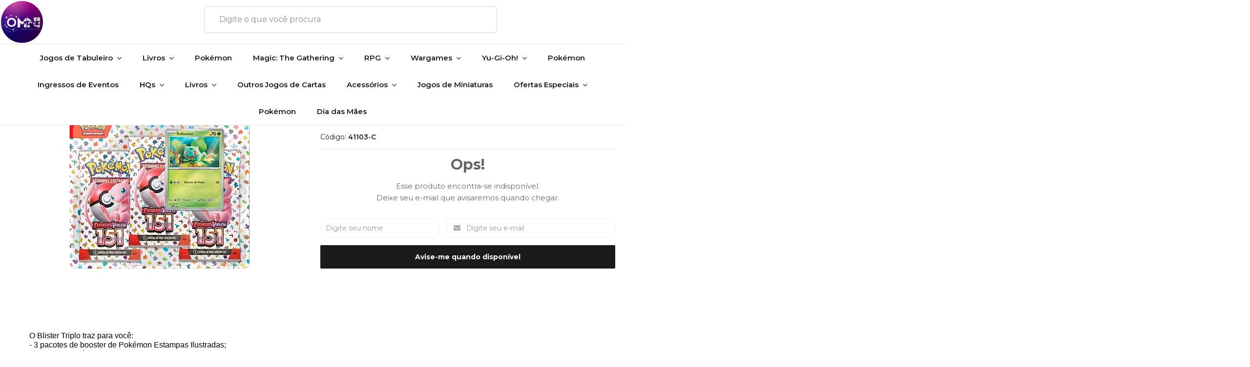

--- FILE ---
content_type: text/html; charset=utf-8
request_url: https://www.omniverse.com.br/produto/escarlate-e-violeta-151-blister-triplo-bulbasaur-pokemon
body_size: 25379
content:

<!DOCTYPE html>
<html lang="pt-br">
  <head>
    <meta charset="utf-8">
    <meta content='width=device-width, initial-scale=1.0, maximum-scale=2.0' name='viewport' />
    <title>Escarlate e Violeta 151 - Blister Triplo - Bulbasaur - Pokémon - Omniverse</title>
    <meta http-equiv="X-UA-Compatible" content="IE=edge">
    <meta name="generator" content="Loja Integrada" />

    <link rel="dns-prefetch" href="https://cdn.awsli.com.br/">
    <link rel="preconnect" href="https://cdn.awsli.com.br/">
    <link rel="preconnect" href="https://fonts.googleapis.com">
    <link rel="preconnect" href="https://fonts.gstatic.com" crossorigin>

    
  
      <meta property="og:url" content="https://www.omniverse.com.br/produto/escarlate-e-violeta-151-blister-triplo-bulbasaur-pokemon" />
      <meta property="og:type" content="website" />
      <meta property="og:site_name" content="Omniverse" />
      <meta property="og:locale" content="pt_BR" />
    
  <!-- Metadata para o facebook -->
  <meta property="og:type" content="website" />
  <meta property="og:title" content="Escarlate e Violeta 151 - Blister Triplo - Bulbasaur - Pokémon" />
  <meta property="og:image" content="https://cdn.awsli.com.br/800x800/1379/1379338/produto/236566660/escarlate-e-violeta-151---blister-triplo---bulbasaur---pok-mon-3yr6l6owqu.png" />
  <meta name="twitter:card" content="product" />
  
    <meta name="twitter:site" content="@OmniverseLoja" />
    <meta name="twitter:creator" content="@OmniverseLoja" />
  
  <meta name="twitter:domain" content="www.omniverse.com.br" />
  <meta name="twitter:url" content="https://www.omniverse.com.br/produto/escarlate-e-violeta-151-blister-triplo-bulbasaur-pokemon?utm_source=twitter&utm_medium=twitter&utm_campaign=twitter" />
  <meta name="twitter:title" content="Escarlate e Violeta 151 - Blister Triplo - Bulbasaur - Pokémon" />
  <meta name="twitter:description" content="O Blister Triplo traz para você: - 3 pacotes de booster de Pokémon Estampas Ilustradas; - 1 carta holográfica promocional especial do Bulbasaur SVP046; - 1 carta codificada para o Pokémon Estampas Ilustradas Live." />
  <meta name="twitter:image" content="https://cdn.awsli.com.br/300x300/1379/1379338/produto/236566660/escarlate-e-violeta-151---blister-triplo---bulbasaur---pok-mon-3yr6l6owqu.png" />
  <meta name="twitter:label1" content="Código" />
  <meta name="twitter:data1" content="41103-C" />
  <meta name="twitter:label2" content="Disponibilidade" />
  <meta name="twitter:data2" content="Indisponível" />


    
  
    <script>
      setTimeout(function() {
        if (typeof removePageLoading === 'function') {
          removePageLoading();
        };
      }, 7000);
    </script>
  



    

  

    <link rel="canonical" href="https://www.omniverse.com.br/produto/escarlate-e-violeta-151-blister-triplo-bulbasaur-pokemon" />
  



  <meta name="description" content="O Blister Triplo traz para você: - 3 pacotes de booster de Pokémon Estampas Ilustradas; - 1 carta holográfica promocional especial do Bulbasaur SVP046; - 1 carta codificada para o Pokémon Estampas Ilustradas Live." />
  <meta property="og:description" content="O Blister Triplo traz para você: - 3 pacotes de booster de Pokémon Estampas Ilustradas; - 1 carta holográfica promocional especial do Bulbasaur SVP046; - 1 carta codificada para o Pokémon Estampas Ilustradas Live." />







  <meta name="robots" content="index, follow" />



    
      
        <link rel="shortcut icon" href="https://cdn.awsli.com.br/1379/1379338/favicon/a582bcb921.png" />
      
      <link rel="icon" href="https://cdn.awsli.com.br/1379/1379338/favicon/a582bcb921.png" sizes="192x192">
    
    

    
      <link rel="stylesheet" href="https://cdn.awsli.com.br/production/static/loja/estrutura/v1/css/all.min.css?v=05d07f3" type="text/css">
    
    <!--[if lte IE 8]><link rel="stylesheet" href="https://cdn.awsli.com.br/production/static/loja/estrutura/v1/css/ie-fix.min.css" type="text/css"><![endif]-->
    <!--[if lte IE 9]><style type="text/css">.lateral-fulbanner { position: relative; }</style><![endif]-->

    

    
    
      <link href="https://fonts.googleapis.com/css2?family=Open%20Sans:wght@300;400;600;700&display=swap" rel="stylesheet">
    

    
      <link rel="stylesheet" href="https://cdn.awsli.com.br/production/static/loja/estrutura/v1/css/bootstrap-responsive.css?v=05d07f3" type="text/css">
      <link rel="stylesheet" href="https://cdn.awsli.com.br/production/static/loja/estrutura/v1/css/style-responsive.css?v=05d07f3">
    

    <link rel="stylesheet" href="/tema.css?v=20250111-185605">

    

    <script type="text/javascript">
      var LOJA_ID = 1379338;
      var MEDIA_URL = "https://cdn.awsli.com.br/";
      var API_URL_PUBLIC = 'https://api.awsli.com.br/';
      
        var CARRINHO_PRODS = [];
      
      var ENVIO_ESCOLHIDO = 0;
      var ENVIO_ESCOLHIDO_CODE = 0;
      var CONTRATO_INTERNACIONAL = false;
      var CONTRATO_BRAZIL = !CONTRATO_INTERNACIONAL;
      var IS_STORE_ASYNC = true;
      var IS_CLIENTE_ANONIMO = false;
    </script>

    

    <!-- Editor Visual -->
    

    <script>
      

      const isPreview = JSON.parse(sessionStorage.getItem('preview', true));
      if (isPreview) {
        const url = location.href
        location.search === '' && url + (location.search = '?preview=None')
      }
    </script>

    
      <script src="https://cdn.awsli.com.br/production/static/loja/estrutura/v1/js/all.min.js?v=05d07f3"></script>
    
    <!-- HTML5 shim and Respond.js IE8 support of HTML5 elements and media queries -->
    <!--[if lt IE 9]>
      <script src="https://oss.maxcdn.com/html5shiv/3.7.2/html5shiv.min.js"></script>
      <script src="https://oss.maxcdn.com/respond/1.4.2/respond.min.js"></script>
    <![endif]-->

    <link rel="stylesheet" href="https://cdn.awsli.com.br/production/static/loja/estrutura/v1/css/slick.min.css" type="text/css">
    <script src="https://cdn.awsli.com.br/production/static/loja/estrutura/v1/js/slick.min.js?v=05d07f3"></script>
    <link rel="stylesheet" href="https://cdn.awsli.com.br/production/static/css/jquery.fancybox.min.css" type="text/css" />
    <script src="https://cdn.awsli.com.br/production/static/js/jquery/jquery.fancybox.pack.min.js"></script>

    
    

  
  <link rel="stylesheet" href="https://cdn.awsli.com.br/production/static/loja/estrutura/v1/css/imagezoom.min.css" type="text/css">
  <script src="https://cdn.awsli.com.br/production/static/loja/estrutura/v1/js/jquery.imagezoom.min.js"></script>

  <script type="text/javascript">
    var PRODUTO_ID = '236566660';
    var URL_PRODUTO_FRETE_CALCULAR = 'https://www.omniverse.com.br/carrinho/frete';
    var variacoes = undefined;
    var grades = undefined;
    var imagem_grande = "https://cdn.awsli.com.br/2500x2500/1379/1379338/produto/236566660/escarlate-e-violeta-151---blister-triplo---bulbasaur---pok-mon-3yr6l6owqu.png";
    var produto_grades_imagens = {};
    var produto_preco_sob_consulta = false;
    var produto_preco = 39.90;
  </script>
  <script type="text/javascript" src="https://cdn.awsli.com.br/production/static/loja/estrutura/v1/js/produto.min.js?v=05d07f3"></script>
  <script type="text/javascript" src="https://cdn.awsli.com.br/production/static/loja/estrutura/v1/js/eventos-pixel-produto.min.js?v=05d07f3"></script>


    
      
        
      
        <script>
  (function(i,s,o,g,r,a,m){i['GoogleAnalyticsObject']=r;i[r]=i[r]||function(){
  (i[r].q=i[r].q||[]).push(arguments)},i[r].l=1*new Date();a=s.createElement(o),
  m=s.getElementsByTagName(o)[0];a.async=1;a.src=g;m.parentNode.insertBefore(a,m)
  })(window,document,'script','//www.google-analytics.com/analytics.js','ga');

  ga('create', ' UA-194047897-1', document.domain.replace(/^(www|store|loja)\./,''));
  ga('require', 'displayfeatures');
  
  
    ga('set', 'ecomm_prodid', '41103-C');
    ga('set', 'ecomm_pagetype', 'product');
    
      ga('set', 'ecomm_totalvalue', '39.9');
    
  
  
  
  ga('send', 'pageview');
</script>

      
        <!-- Facebook Pixel Code -->
<script>
!function(f,b,e,v,n,t,s){if(f.fbq)return;n=f.fbq=function(){n.callMethod?
n.callMethod.apply(n,arguments):n.queue.push(arguments)};if(!f._fbq)f._fbq=n;
n.push=n;n.loaded=!0;n.version='2.0';n.queue=[];t=b.createElement(e);t.async=!0;
t.src=v;s=b.getElementsByTagName(e)[0];s.parentNode.insertBefore(t,s)}(window,
document,'script','https://connect.facebook.net/en_US/fbevents.js');

fbq('init', '482144099835901');
fbq('track', "PageView");


  fbq('track', 'ViewContent', {
    
      content_type: 'product',
    
    content_ids: ['41103-C'],
    content_name: 'Escarlate e Violeta 151 \u002D Blister Triplo \u002D Bulbasaur \u002D Pokémon',
    value: 39.90,
    currency: 'BRL'
  });



</script>
<noscript><img height="1" width="1" style="display:none"
src="https://www.facebook.com/tr?id=482144099835901&ev=PageView&noscript=1"
/></noscript>
<!-- End Facebook Pixel Code -->
      
        <!-- Global site tag (gtag.js) - Google Analytics -->
<script async src="https://www.googletagmanager.com/gtag/js?l=LIgtagDataLayer&id=AW-16778719543"></script>
<script>
  window.LIgtagDataLayer = window.LIgtagDataLayer || [];
  function LIgtag(){LIgtagDataLayer.push(arguments);}
  LIgtag('js', new Date());

  LIgtag('set', {
    'currency': 'BRL',
    'country': 'BR'
  });
  
  LIgtag('config', 'AW-16778719543');

  if(window.performance) {
    var timeSincePageLoad = Math.round(performance.now());
    LIgtag('event', 'timing_complete', {
      'name': 'load',
      'time': timeSincePageLoad
    });
  }

  $(document).on('li_view_home', function(_, eventID) {
    LIgtag('event', 'view_home');
  });

  $(document).on('li_select_product', function(_, eventID, data) {
    LIgtag('event', 'select_item', data);
  });

  $(document).on('li_start_contact', function(_, eventID, value) {
    LIgtag('event', 'start_contact', {
      value
    });
  });

  $(document).on('li_view_catalog', function(_, eventID) {
    LIgtag('event', 'view_catalog');
  });

  $(document).on('li_search', function(_, eventID, search_term) {
    LIgtag('event', 'search', {
      search_term
    });
  });

  $(document).on('li_filter_products', function(_, eventID, data) {
    LIgtag('event', 'filter_products', data);
  });

  $(document).on('li_sort_products', function(_, eventID, value) {
    LIgtag('event', 'sort_products', {
      value
    });
  });

  $(document).on('li_view_product', function(_, eventID, item) {
    LIgtag('event', 'view_item', {
      items: [item]
    });
  });

  $(document).on('li_select_variation', function(_, eventID, data) {
    LIgtag('event', 'select_variation', data);
  });

  $(document).on('li_calculate_shipping', function(_, eventID, data) {
    LIgtag('event', 'calculate_shipping', {
      zipcode: data.zipcode
    });
  });

  $(document).on('li_view_cart', function(_, eventID, data) {
    LIgtag('event', 'view_cart', data);
  });

  $(document).on('li_add_to_cart', function(_, eventID, data) {
    LIgtag('event', 'add_to_cart', {
      items: data.items
    });
  });

  $(document).on('li_apply_coupon', function(_, eventID, value) {
    LIgtag('event', 'apply_coupon', {
      value
    });
  });

  $(document).on('li_change_quantity', function(_, eventID, item) {
    LIgtag('event', 'change_quantity', {
      items: [item]
    });
  });

  $(document).on('li_remove_from_cart', function(_, eventID, item) {
    LIgtag('event', 'remove_from_cart', {
      items: [item]
    });
  });

  $(document).on('li_return_home', function(_, eventID) {
    LIgtag('event', 'return_home');
  });

  $(document).on('li_view_checkout', function(_, eventID, data) {
    LIgtag('event', 'begin_checkout', data);
  });

  $(document).on('li_login', function(_, eventID) {
    LIgtag('event', 'login');
  });

  $(document).on('li_change_address', function(_, eventID, value) {
    LIgtag('event', 'change_address', {
      value
    });
  });

  $(document).on('li_change_shipping', function(_, eventID, data) {
    LIgtag('event', 'add_shipping_info', data);
  });

  $(document).on('li_change_payment', function(_, eventID, data) {
    LIgtag('event', 'add_payment_info', data);
  });

  $(document).on('li_start_purchase', function(_, eventID) {
    LIgtag('event', 'start_purchase');
  });

  $(document).on('li_checkout_error', function(_, eventID, value) {
    LIgtag('event', 'checkout_error', {
      value
    });
  });

  $(document).on('li_purchase', function(_, eventID, data) {
    LIgtag('event', 'purchase', data);

    
      LIgtag('event', 'conversion', {
        send_to: 'AW-16778719543/dHGqCMSd4-oZELfi28A-',
        value: data.value,
        currency: data.currency,
        transaction_id: data.transaction_id
      });
    
  });
</script>
      
    

    
<script>
  var url = '/_events/api/setEvent';

  var sendMetrics = function(event, user = {}) {
    var unique_identifier = uuidv4();

    try {
      var data = {
        request: {
          id: unique_identifier,
          environment: 'production'
        },
        store: {
          id: 1379338,
          name: 'Omniverse',
          test_account: false,
          has_meta_app: window.has_meta_app ?? false,
          li_search: true
        },
        device: {
          is_mobile: /Mobi/.test(window.navigator.userAgent),
          user_agent: window.navigator.userAgent,
          ip: '###device_ip###'
        },
        page: {
          host: window.location.hostname,
          path: window.location.pathname,
          search: window.location.search,
          type: 'product',
          title: document.title,
          referrer: document.referrer
        },
        timestamp: '###server_timestamp###',
        user_timestamp: new Date().toISOString(),
        event,
        origin: 'store'
      };

      if (window.performance) {
        var [timing] = window.performance.getEntriesByType('navigation');

        data['time'] = {
          server_response: Math.round(timing.responseStart - timing.requestStart)
        };
      }

      var _user = {},
          user_email_cookie = $.cookie('user_email'),
          user_data_cookie = $.cookie('LI-UserData');

      if (user_email_cookie) {
        var user_email = decodeURIComponent(user_email_cookie);

        _user['email'] = user_email;
      }

      if (user_data_cookie) {
        var user_data = JSON.parse(user_data_cookie);

        _user['logged'] = user_data.logged;
        _user['id'] = user_data.id ?? undefined;
      }

      $.each(user, function(key, value) {
        _user[key] = value;
      });

      if (!$.isEmptyObject(_user)) {
        data['user'] = _user;
      }

      try {
        var session_identifier = $.cookie('li_session_identifier');

        if (!session_identifier) {
          session_identifier = uuidv4();
        };

        var expiration_date = new Date();

        expiration_date.setTime(expiration_date.getTime() + (30 * 60 * 1000)); // 30 minutos

        $.cookie('li_session_identifier', session_identifier, {
          expires: expiration_date,
          path: '/'
        });

        data['session'] = {
          id: session_identifier
        };
      } catch (err) { }

      try {
        var user_session_identifier = $.cookie('li_user_session_identifier');

        if (!user_session_identifier) {
          user_session_identifier = uuidv4();

          $.cookie('li_user_session_identifier', user_session_identifier, {
            path: '/'
          });
        };

        data['user_session'] = {
          id: user_session_identifier
        };
      } catch (err) { }

      var _cookies = {},
          fbc = $.cookie('_fbc'),
          fbp = $.cookie('_fbp');

      if (fbc) {
        _cookies['fbc'] = fbc;
      }

      if (fbp) {
        _cookies['fbp'] = fbp;
      }

      if (!$.isEmptyObject(_cookies)) {
        data['session']['cookies'] = _cookies;
      }

      try {
        var ab_test_cookie = $.cookie('li_ab_test_running');

        if (ab_test_cookie) {
          var ab_test = JSON.parse(atob(ab_test_cookie));

          if (ab_test.length) {
            data['store']['ab_test'] = ab_test;
          }
        }
      } catch (err) { }

      var _utm = {};

      $.each(sessionStorage, function(key, value) {
        if (key.startsWith('utm_')) {
          var name = key.split('_')[1];

          _utm[name] = value;
        }
      });

      if (!$.isEmptyObject(_utm)) {
        data['session']['utm'] = _utm;
      }

      var controller = new AbortController();

      setTimeout(function() {
        controller.abort();
      }, 5000);

      fetch(url, {
        keepalive: true,
        method: 'POST',
        headers: {
          'Content-Type': 'application/json'
        },
        body: JSON.stringify({ data }),
        signal: controller.signal
      });
    } catch (err) { }

    return unique_identifier;
  }
</script>

    
<script>
  (function() {
    var initABTestHandler = function() {
      try {
        if ($.cookie('li_ab_test_running')) {
          return
        };
        var running_tests = [];

        
        
        
        

        var running_tests_to_cookie = JSON.stringify(running_tests);
        running_tests_to_cookie = btoa(running_tests_to_cookie);
        $.cookie('li_ab_test_running', running_tests_to_cookie, {
          path: '/'
        });

        
        if (running_tests.length > 0) {
          setTimeout(function() {
            $.ajax({
              url: "/conta/status"
            });
          }, 500);
        };

      } catch (err) { }
    }
    setTimeout(initABTestHandler, 500);
  }());
</script>

    
<script>
  $(function() {
    // Clicar em um produto
    $('.listagem-item').click(function() {
      var row, column;

      var $list = $(this).closest('[data-produtos-linha]'),
          index = $(this).closest('li').index();

      if($list.find('.listagem-linha').length === 1) {
        var productsPerRow = $list.data('produtos-linha');

        row = Math.floor(index / productsPerRow) + 1;
        column = (index % productsPerRow) + 1;
      } else {
        row = $(this).closest('.listagem-linha').index() + 1;
        column = index + 1;
      }

      var body = {
        item_id: $(this).attr('data-id'),
        item_sku: $(this).find('.produto-sku').text(),
        item_name: $(this).find('.nome-produto').text().trim(),
        item_row: row,
        item_column: column
      };

      var eventID = sendMetrics({
        type: 'event',
        name: 'select_product',
        data: body
      });

      $(document).trigger('li_select_product', [eventID, body]);
    });

    // Clicar no "Fale Conosco"
    $('#modalContato').on('show', function() {
      var value = 'Fale Conosco';

      var eventID = sendMetrics({
        type: 'event',
        name: 'start_contact',
        data: { text: value }
      });

      $(document).trigger('li_start_contact', [eventID, value]);
    });

    // Clicar no WhatsApp
    $('.li-whatsapp a').click(function() {
      var value = 'WhatsApp';

      var eventID = sendMetrics({
        type: 'event',
        name: 'start_contact',
        data: { text: value }
      });

      $(document).trigger('li_start_contact', [eventID, value]);
    });

    
      // Visualizar o produto
      var body = {
        item_id: '236566660',
        item_sku: '41103-C',
        item_name: 'Escarlate e Violeta 151 - Blister Triplo - Bulbasaur - Pokémon',
        item_category: 'Pokémon',
        item_type: 'product',
        
          full_price: 39.90,
          promotional_price: null,
          price: 39.90,
        
        quantity: 1
      };

      var params = new URLSearchParams(window.location.search),
          recommendation_shelf = null,
          recommendation = {};

      if (
        params.has('recomendacao_id') &&
        params.has('email_ref') &&
        params.has('produtos_recomendados')
      ) {
        recommendation['email'] = {
          id: params.get('recomendacao_id'),
          email_id: params.get('email_ref'),
          products: $.map(params.get('produtos_recomendados').split(','), function(value) {
            return parseInt(value)
          })
        };
      }

      if (recommendation_shelf) {
        recommendation['shelf'] = recommendation_shelf;
      }

      if (!$.isEmptyObject(recommendation)) {
        body['recommendation'] = recommendation;
      }

      var eventID = sendMetrics({
        type: 'pageview',
        name: 'view_product',
        data: body
      });

      $(document).trigger('li_view_product', [eventID, body]);

      // Calcular frete
      $('#formCalcularCep').submit(function() {
        $(document).ajaxSuccess(function(event, xhr, settings) {
          try {
            var url = new URL(settings.url);

            if(url.pathname !== '/carrinho/frete') return;

            var data = xhr.responseJSON;

            if(data.error) return;

            var params = url.searchParams;

            var body = {
              zipcode: params.get('cep'),
              deliveries: $.map(data, function(delivery) {
                if(delivery.msgErro) return;

                return {
                  id: delivery.id,
                  name: delivery.name,
                  price: delivery.price,
                  delivery_time: delivery.deliveryTime
                };
              })
            };

            var eventID = sendMetrics({
              type: 'event',
              name: 'calculate_shipping',
              data: body
            });

            $(document).trigger('li_calculate_shipping', [eventID, body]);

            $(document).off('ajaxSuccess');
          } catch(error) {}
        });
      });

      // Visualizar compre junto
      $(document).on('buy_together_ready', function() {
        var $buyTogether = $('.compre-junto');

        var observer = new IntersectionObserver(function(entries) {
          entries.forEach(function(entry) {
            if(entry.isIntersecting) {
              var body = {
                title: $buyTogether.find('.compre-junto__titulo').text(),
                id: $buyTogether.data('id'),
                items: $buyTogether.find('.compre-junto__produto').map(function() {
                  var $product = $(this);

                  return {
                    item_id: $product.attr('data-id'),
                    item_sku: $product.attr('data-code'),
                    item_name: $product.find('.compre-junto__nome').text(),
                    full_price: $product.find('.compre-junto__preco--regular').data('price') || null,
                    promotional_price: $product.find('.compre-junto__preco--promocional').data('price') || null
                  };
                }).get()
              };

              var eventID = sendMetrics({
                type: 'event',
                name: 'view_buy_together',
                data: body
              });

              $(document).trigger('li_view_buy_together', [eventID, body]);

              observer.disconnect();
            }
          });
        }, { threshold: 1.0 });

        observer.observe($buyTogether.get(0));

        $('.compre-junto__atributo--grade').click(function(event) {
          if(!event.originalEvent) return;

          var body = {
            grid_name: $(this).closest('.compre-junto__atributos').data('grid'),
            variation_name: $(this).data('variation')
          };

          var eventID = sendMetrics({
            type: 'event',
            name: 'select_buy_together_variation',
            data: body
          });

          $(document).trigger('li_select_buy_together_variation', [eventID, body]);
        });

        $('.compre-junto__atributo--lista').change(function(event) {
          if(!event.originalEvent) return;

          var $selectedOption = $(this).find('option:selected');

          if(!$selectedOption.is('[value]')) return;

          var body = {
            grid_name: $(this).closest('.compre-junto__atributos').data('grid'),
            variation_name: $selectedOption.text()
          };

          var eventID = sendMetrics({
            type: 'event',
            name: 'select_buy_together_variation',
            data: body
          });

          $(document).trigger('li_select_buy_together_variation', [eventID, body]);
        });
      });

      // Selecionar uma variação
      $('.atributo-item').click(function(event) {
        if(!event.originalEvent) return;

        var body = {
          grid_name: $(this).data('grade-nome'),
          variation_name: $(this).data('variacao-nome')
        };

        var eventID = sendMetrics({
          type: 'event',
          name: 'select_variation',
          data: body
        });

        $(document).trigger('li_select_variation', [eventID, body]);
      });
    
  });
</script>


    
	<!-- Tag Manager Convert -->
  
      <!-- Google tag (gtag.js) -->
<script async src="https://www.googletagmanager.com/gtag/js?id=G-Y14FKKMQB4"></script>
<script>
  window.dataLayer = window.dataLayer || [];
  function gtag(){dataLayer.push(arguments);}
  gtag('js', new Date());

  gtag('config', 'G-Y14FKKMQB4');
</script>
  

	<!-- lojaintegrada-google-shopping -->
  
      <meta name="google-site-verification" content="S3NobPO6wpDeHzmWONKuVo0m01PTbJuMwmXq6IN2ruc" />
  

	<!-- AVALIAÇÕES GOOGLE -->
  
      <script src="https://apis.google.com/js/platform.js?onload=renderOptIn" async defer></script>

<script>
  window.renderOptIn = function() {
    window.gapi.load('surveyoptin', function() {
      window.gapi.surveyoptin.render(
        {
          // REQUIRED FIELDS
          "merchant_id": 381860948,
          "order_id": "ORDER_ID",
          "email": "CUSTOMER_EMAIL",
          "delivery_country": "COUNTRY_CODE",
          "estimated_delivery_date": "YYYY-MM-DD",

          // OPTIONAL FIELDS
          "products": [{"gtin":"GTIN1"}, {"gtin":"GTIN2"}]
        });
    });
  }
</script>
  

	<!-- SNIPPED AVALIAÇÕES -->
  
      <script src="https://apis.google.com/js/platform.js?onload=renderBadge" async defer></script>

<script>
  window.renderBadge = function() {
    var ratingBadgeContainer = document.createElement("div");
    document.body.appendChild(ratingBadgeContainer);
    window.gapi.load('ratingbadge', function() {
      window.gapi.ratingbadge.render(ratingBadgeContainer, {"merchant_id": 381860948});
    });
  }
</script>
  


    
      <link href="//cdn.awsli.com.br/temasv2/2515/__theme_custom.css?v=1628722544" rel="stylesheet" type="text/css">
<script src="//cdn.awsli.com.br/temasv2/2515/__theme_custom.js?v=1628722544"></script>
    

    
      <link rel="stylesheet" href="/avancado.css?v=20250111-185605" type="text/css" />
    

    
      
        <script defer async src="https://analytics.tiktok.com/i18n/pixel/sdk.js?sdkid=CJFCGVBC77U0PSD8B7AG"></script>
      

      
        <script type="text/javascript">
          !function (w, d, t) {
            w.TiktokAnalyticsObject=t;
            var ttq=w[t]=w[t]||[];
            ttq.methods=["page","track","identify","instances","debug","on","off","once","ready","alias","group","enableCookie","disableCookie"];
            ttq.setAndDefer=function(t,e){
              t[e]=function(){
                t.push([e].concat(Array.prototype.slice.call(arguments,0)))
              }
            }
            for(var i=0;i<ttq.methods.length;i++)
              ttq.setAndDefer(ttq,ttq.methods[i]);
          }(window, document, 'ttq');

          window.LI_TIKTOK_PIXEL_ENABLED = true;
        </script>
      

      
    

    
  <link rel="manifest" href="/manifest.json" />




  </head>
  <body class="pagina-produto produto-236566660   ">
    <div id="fb-root"></div>
    
  
    <div id="full-page-loading">
      <div class="conteiner" style="height: 100%;">
        <div class="loading-placeholder-content">
          <div class="loading-placeholder-effect loading-placeholder-header"></div>
          <div class="loading-placeholder-effect loading-placeholder-body"></div>
        </div>
      </div>
      <script>
        var is_full_page_loading = true;
        function removePageLoading() {
          if (is_full_page_loading) {
            try {
              $('#full-page-loading').remove();
            } catch(e) {}
            try {
              var div_loading = document.getElementById('full-page-loading');
              if (div_loading) {
                div_loading.remove();
              };
            } catch(e) {}
            is_full_page_loading = false;
          };
        };
        $(function() {
          setTimeout(function() {
            removePageLoading();
          }, 1);
        });
      </script>
      <style>
        #full-page-loading { position: fixed; z-index: 9999999; margin: auto; top: 0; left: 0; bottom: 0; right: 0; }
        #full-page-loading:before { content: ''; display: block; position: fixed; top: 0; left: 0; width: 100%; height: 100%; background: rgba(255, 255, 255, .98); background: radial-gradient(rgba(255, 255, 255, .99), rgba(255, 255, 255, .98)); }
        .loading-placeholder-content { height: 100%; display: flex; flex-direction: column; position: relative; z-index: 1; }
        .loading-placeholder-effect { background-color: #F9F9F9; border-radius: 5px; width: 100%; animation: pulse-loading 1.5s cubic-bezier(0.4, 0, 0.6, 1) infinite; }
        .loading-placeholder-content .loading-placeholder-body { flex-grow: 1; margin-bottom: 30px; }
        .loading-placeholder-content .loading-placeholder-header { height: 20%; min-height: 100px; max-height: 200px; margin: 30px 0; }
        @keyframes pulse-loading{50%{opacity:.3}}
      </style>
    </div>
  



    
      
        


<div class="barra-inicial fundo-secundario">
  <div class="conteiner">
    <div class="row-fluid">
      <div class="lista-redes span3 hidden-phone">
        
          <ul>
            
              <li>
                <a href="https://facebook.com/omniverselivraria" target="_blank" aria-label="Siga nos no Facebook"><i class="icon-facebook"></i></a>
              </li>
            
            
            
              <li>
                <a href="https://twitter.com/OmniverseLoja" target="_blank" aria-label="Siga nos no Twitter"><i class="icon-twitter"></i></a>
              </li>
            
            
            
              <li>
                <a href="https://instagram.com/omniverselivraria" target="_blank" aria-label="Siga nos no Instagram"><i class="icon-instagram"></i></a>
              </li>
            
            
            
              <li>
                <a href="https://blog.omniverse.com.br/" target="_blank" rel="noopener" aria-label="Acesse nosso Blog"><i class="icon-bold"></i></a>
              </li>
            
          </ul>
        
      </div>
      <div class="canais-contato span9">
        <ul>
          <li class="hidden-phone">
            <a href="#modalContato" data-toggle="modal" data-target="#modalContato">
              <i class="icon-comment"></i>
              Fale Conosco
            </a>
          </li>
          
            <li>
              <span>
                <i class="icon-phone"></i>Telefone: (11) 5531-6655
              </span>
            </li>
          
          
            <li class="tel-whatsapp">
              <span>
                <i class="fa fa-whatsapp"></i>Whatsapp: (11) 93028-2784
              </span>
            </li>
          
          
        </ul>
      </div>
    </div>
  </div>
</div>

      
    

    <div class="conteiner-principal">
      
        
          
<div id="cabecalho">

  <div class="atalhos-mobile visible-phone fundo-secundario borda-principal">
    <ul>

      <li><a href="https://www.omniverse.com.br/" class="icon-home"> </a></li>
      
      <li class="fundo-principal"><a href="https://www.omniverse.com.br/carrinho/index" class="icon-shopping-cart"> </a></li>
      
      
        <li class="menu-user-logged" style="display: none;"><a href="https://www.omniverse.com.br/conta/logout" class="icon-signout menu-user-logout"> </a></li>
      
      
      <li><a href="https://www.omniverse.com.br/conta/index" class="icon-user"> </a></li>
      
      <li class="vazia"><span>&nbsp;</span></li>

    </ul>
  </div>

  <div class="conteiner">
    <div class="row-fluid">
      <div class="span3">
        <h2 class="logo cor-secundaria">
          <a href="https://www.omniverse.com.br/" title="Omniverse">
            
            <img src="https://cdn.awsli.com.br/400x300/1379/1379338/logo/logomarca-colorida-da-omniverse-com-borda-t7bqxgqpnp.png" alt="Omniverse" />
            
          </a>
        </h2>


      </div>

      <div class="conteudo-topo span9">
        <div class="superior row-fluid hidden-phone">
          <div class="span8">
            
              
                <div class="btn-group menu-user-logged" style="display: none;">
                  <a href="https://www.omniverse.com.br/conta/index" class="botao secundario pequeno dropdown-toggle" data-toggle="dropdown">
                    Olá, <span class="menu-user-name"></span>
                    <span class="icon-chevron-down"></span>
                  </a>
                  <ul class="dropdown-menu">
                    <li>
                      <a href="https://www.omniverse.com.br/conta/index" title="Minha conta">Minha conta</a>
                    </li>
                    
                      <li>
                        <a href="https://www.omniverse.com.br/conta/pedido/listar" title="Minha conta">Meus pedidos</a>
                      </li>
                    
                    <li>
                      <a href="https://www.omniverse.com.br/conta/favorito/listar" title="Meus favoritos">Meus favoritos</a>
                    </li>
                    <li>
                      <a href="https://www.omniverse.com.br/conta/logout" title="Sair" class="menu-user-logout">Sair</a>
                    </li>
                  </ul>
                </div>
              
              
                <a href="https://www.omniverse.com.br/conta/login" class="bem-vindo cor-secundaria menu-user-welcome">
                  Bem-vindo, <span class="cor-principal">identifique-se</span> para fazer pedidos
                </a>
              
            
          </div>
          <div class="span4">
            <ul class="acoes-conta borda-alpha">
              
                <li>
                  <i class="icon-list fundo-principal"></i>
                  <a href="https://www.omniverse.com.br/conta/pedido/listar" class="cor-secundaria">Meus Pedidos</a>
                </li>
              
              
                <li>
                  <i class="icon-user fundo-principal"></i>
                  <a href="https://www.omniverse.com.br/conta/index" class="cor-secundaria">Minha Conta</a>
                </li>
              
            </ul>
          </div>
        </div>

        <div class="inferior row-fluid ">
          <div class="span8 busca-mobile">
            <a href="javascript:;" class="atalho-menu visible-phone icon-th botao principal"> </a>

            <div class="busca borda-alpha">
              <form id="form-buscar" action="/buscar" method="get">
                <input id="auto-complete" type="text" name="q" placeholder="Digite o que você procura" value="" autocomplete="off" maxlength="255" />
                <button class="botao botao-busca icon-search fundo-secundario" aria-label="Buscar"></button>
              </form>
            </div>

          </div>

          
            <div class="span4 hidden-phone">
              

  <div class="carrinho vazio">
    
      <a href="https://www.omniverse.com.br/carrinho/index">
        <i class="icon-shopping-cart fundo-principal"></i>
        <strong class="qtd-carrinho titulo cor-secundaria" style="display: none;">0</strong>
        <span style="display: none;">
          
            <b class="titulo cor-secundaria"><span>Meu Carrinho</span></b>
          
          <span class="cor-secundaria">Produtos adicionados</span>
        </span>
        
          <span class="titulo cor-secundaria vazio-text">Carrinho vazio</span>
        
      </a>
    
    <div class="carrinho-interno-ajax"></div>
  </div>
  
<div class="minicart-placeholder" style="display: none;">
  <div class="carrinho-interno borda-principal">
    <ul>
      <li class="minicart-item-modelo">
        
          <div class="preco-produto com-promocao destaque-parcela ">
            <div>
              <s class="preco-venda">
                R$ --PRODUTO_PRECO_DE--
              </s>
              <strong class="preco-promocional cor-principal">
                R$ --PRODUTO_PRECO_POR--
              </strong>
            </div>
          </div>
        
        <a data-href="--PRODUTO_URL--" class="imagem-produto">
          <img data-src="https://cdn.awsli.com.br/64x64/--PRODUTO_IMAGEM--" alt="--PRODUTO_NOME--" />
        </a>
        <a data-href="--PRODUTO_URL--" class="nome-produto cor-secundaria">
          --PRODUTO_NOME--
        </a>
        <div class="produto-sku hide">--PRODUTO_SKU--</div>
      </li>
    </ul>
    <div class="carrinho-rodape">
      <span class="carrinho-info">
        
          <i>--CARRINHO_QUANTIDADE-- produto no carrinho</i>
        
        
          
            <span class="carrino-total">
              Total: <strong class="titulo cor-principal">R$ --CARRINHO_TOTAL_ITENS--</strong>
            </span>
          
        
      </span>
      <a href="https://www.omniverse.com.br/carrinho/index" class="botao principal">
        
          <i class="icon-shopping-cart"></i>Ir para o carrinho
        
      </a>
    </div>
  </div>
</div>



            </div>
          
        </div>

      </div>
    </div>
    


  
    
      
<div class="menu superior">
  <ul class="nivel-um">
    


    

  


    
      <li class="categoria-id-16664052 com-filho borda-principal">
        <a href="https://www.omniverse.com.br/jogos-de-tabuleiro" title="Jogos de Tabuleiro">
          <strong class="titulo cor-secundaria">Jogos de Tabuleiro</strong>
          
            <i class="icon-chevron-down fundo-secundario"></i>
          
        </a>
        
          <ul class="nivel-dois borda-alpha">
            

  <li class="categoria-id-17031241 ">
    <a href="https://www.omniverse.com.br/ace-studios-17031241" title="Ace Studios">
      
      Ace Studios
    </a>
    
  </li>

  <li class="categoria-id-16830135 ">
    <a href="https://www.omniverse.com.br/across-the-board" title="Across The Board">
      
      Across The Board
    </a>
    
  </li>

  <li class="categoria-id-17031006 ">
    <a href="https://www.omniverse.com.br/bucaneiros-17031006" title="Bucaneiros">
      
      Bucaneiros
    </a>
    
  </li>

  <li class="categoria-id-17031037 ">
    <a href="https://www.omniverse.com.br/conclave-17031037" title="Conclave">
      
      Conclave
    </a>
    
  </li>

  <li class="categoria-id-17545232 ">
    <a href="https://www.omniverse.com.br/cordilheira-games-17545232" title="Cordilheira Games">
      
      Cordilheira Games
    </a>
    
  </li>

  <li class="categoria-id-16711813 ">
    <a href="https://www.omniverse.com.br/devir" title="Devir">
      
      Devir
    </a>
    
  </li>

  <li class="categoria-id-16928028 ">
    <a href="https://www.omniverse.com.br/flick-16928028" title="Flick">
      
      Flick
    </a>
    
  </li>

  <li class="categoria-id-16761626 ">
    <a href="https://www.omniverse.com.br/categoria/funbox.html" title="FunBox">
      
      FunBox
    </a>
    
  </li>

  <li class="categoria-id-16711889 ">
    <a href="https://www.omniverse.com.br/galapagos" title="Galápagos">
      
      Galápagos
    </a>
    
  </li>

  <li class="categoria-id-16948268 ">
    <a href="https://www.omniverse.com.br/grok" title="Grok">
      
      Grok
    </a>
    
  </li>

  <li class="categoria-id-23859264 ">
    <a href="https://www.omniverse.com.br/jelly-monster" title="Jelly Monster">
      
      Jelly Monster
    </a>
    
  </li>

  <li class="categoria-id-17025170 ">
    <a href="https://www.omniverse.com.br/ludens-spirit-17025170" title="Ludens Spirit">
      
      Ludens Spirit
    </a>
    
  </li>

  <li class="categoria-id-16711891 ">
    <a href="https://www.omniverse.com.br/meeplebr" title="MeepleBR">
      
      MeepleBR
    </a>
    
  </li>

  <li class="categoria-id-17035568 com-filho">
    <a href="https://www.omniverse.com.br/outras-editoras-17035568" title="Outras Editoras">
      
        <i class="icon-chevron-right fundo-secundario"></i>
      
      Outras Editoras
    </a>
    
      <ul class="nivel-tres">
        
          

  <li class="categoria-id-17575743 ">
    <a href="https://www.omniverse.com.br/best-mark-17575743" title="Best Mark">
      
      Best Mark
    </a>
    
  </li>

  <li class="categoria-id-17575751 ">
    <a href="https://www.omniverse.com.br/buro-17575751" title="Buró">
      
      Buró
    </a>
    
  </li>

  <li class="categoria-id-17035569 ">
    <a href="https://www.omniverse.com.br/calamity-games-17035569" title="Calamity Games">
      
      Calamity Games
    </a>
    
  </li>

  <li class="categoria-id-17842944 ">
    <a href="https://www.omniverse.com.br/calliope-games-17842944" title="Calliope Games">
      
      Calliope Games
    </a>
    
  </li>

  <li class="categoria-id-18038063 ">
    <a href="https://www.omniverse.com.br/coisinha-verde-games-18038063" title="Coisinha Verde Games">
      
      Coisinha Verde Games
    </a>
    
  </li>

  <li class="categoria-id-17207382 ">
    <a href="https://www.omniverse.com.br/curio-jogos-17207382" title="Curió Jogos">
      
      Curió Jogos
    </a>
    
  </li>

  <li class="categoria-id-17575984 ">
    <a href="https://www.omniverse.com.br/gamehives" title="Gamehives">
      
      Gamehives
    </a>
    
  </li>

  <li class="categoria-id-20058105 ">
    <a href="https://www.omniverse.com.br/grow-20058105" title="Grow">
      
      Grow
    </a>
    
  </li>

  <li class="categoria-id-17290944 ">
    <a href="https://www.omniverse.com.br/maldito-games-17290944" title="Maldito Games">
      
      Maldito Games
    </a>
    
  </li>

  <li class="categoria-id-18145259 ">
    <a href="https://www.omniverse.com.br/mosaico-jogos-18145259" title="Mosaico Jogos">
      
      Mosaico Jogos
    </a>
    
  </li>

  <li class="categoria-id-18038620 ">
    <a href="https://www.omniverse.com.br/ms-jogos-18038620" title="MS Jogos">
      
      MS Jogos
    </a>
    
  </li>

  <li class="categoria-id-17228978 ">
    <a href="https://www.omniverse.com.br/my-game-studios-17228978" title="My Game Studios">
      
      My Game Studios
    </a>
    
  </li>

  <li class="categoria-id-17086409 ">
    <a href="https://www.omniverse.com.br/odyssey-studios-17086409" title="Odyssey Studios">
      
      Odyssey Studios
    </a>
    
  </li>

  <li class="categoria-id-17035576 ">
    <a href="https://www.omniverse.com.br/on-the-table-17035576" title="On The Table">
      
      On The Table
    </a>
    
  </li>

  <li class="categoria-id-18038676 ">
    <a href="https://www.omniverse.com.br/tgm-18038676" title="TGM">
      
      TGM
    </a>
    
  </li>

  <li class="categoria-id-17291118 ">
    <a href="https://www.omniverse.com.br/vem-pra-mesa-jogos-17291118" title="Vem Pra Mesa Jogos">
      
      Vem Pra Mesa Jogos
    </a>
    
  </li>


        
      </ul>
    
  </li>

  <li class="categoria-id-16711893 ">
    <a href="https://www.omniverse.com.br/papergames" title="PaperGames">
      
      PaperGames
    </a>
    
  </li>

  <li class="categoria-id-17067252 ">
    <a href="https://www.omniverse.com.br/pensamento-coletivo" title="Pensamento Coletivo">
      
      Pensamento Coletivo
    </a>
    
  </li>

  <li class="categoria-id-16830177 ">
    <a href="https://www.omniverse.com.br/precisamente" title="Precisamente">
      
      Precisamente
    </a>
    
  </li>

  <li class="categoria-id-17035567 ">
    <a href="https://www.omniverse.com.br/tmg-17035567" title="TMG">
      
      TMG
    </a>
    
  </li>


          </ul>
        
      </li>
    
      <li class="categoria-id-22777670 com-filho borda-principal">
        <a href="https://www.omniverse.com.br/livros-22777670" title="Livros">
          <strong class="titulo cor-secundaria">Livros</strong>
          
            <i class="icon-chevron-down fundo-secundario"></i>
          
        </a>
        
          <ul class="nivel-dois borda-alpha">
            

  <li class="categoria-id-22777671 ">
    <a href="https://www.omniverse.com.br/castelo-dracula-22777671" title="Castelo Drácula">
      
      Castelo Drácula
    </a>
    
  </li>


          </ul>
        
      </li>
    
      <li class="categoria-id-23347411  borda-principal">
        <a href="https://www.omniverse.com.br/pokemon-23347411" title="Pokémon">
          <strong class="titulo cor-secundaria">Pokémon</strong>
          
        </a>
        
      </li>
    
      <li class="categoria-id-16664071 com-filho borda-principal">
        <a href="https://www.omniverse.com.br/magic-the-gathering" title="Magic: The Gathering">
          <strong class="titulo cor-secundaria">Magic: The Gathering</strong>
          
            <i class="icon-chevron-down fundo-secundario"></i>
          
        </a>
        
          <ul class="nivel-dois borda-alpha">
            

  <li class="categoria-id-16715177 ">
    <a href="https://www.omniverse.com.br/booster-de-colecao" title="Booster de Coleção">
      
      Booster de Coleção
    </a>
    
  </li>

  <li class="categoria-id-16715178 ">
    <a href="https://www.omniverse.com.br/booster-de-draft" title="Booster de Draft">
      
      Booster de Draft
    </a>
    
  </li>

  <li class="categoria-id-16728471 ">
    <a href="https://www.omniverse.com.br/brawl-deck" title="Brawl Deck">
      
      Brawl Deck
    </a>
    
  </li>

  <li class="categoria-id-16715179 ">
    <a href="https://www.omniverse.com.br/bundle" title="Bundle">
      
      Bundle
    </a>
    
  </li>

  <li class="categoria-id-16728475 ">
    <a href="https://www.omniverse.com.br/challenger-deck" title="Challenger Deck">
      
      Challenger Deck
    </a>
    
  </li>

  <li class="categoria-id-16715180 ">
    <a href="https://www.omniverse.com.br/collector-booster" title="Collector Booster">
      
      Collector Booster
    </a>
    
  </li>

  <li class="categoria-id-16715182 ">
    <a href="https://www.omniverse.com.br/commander-deck" title="Commander Deck">
      
      Commander Deck
    </a>
    
  </li>

  <li class="categoria-id-16715183 ">
    <a href="https://www.omniverse.com.br/deck-de-commander" title="Deck de Commander">
      
      Deck de Commander
    </a>
    
  </li>

  <li class="categoria-id-16715185 ">
    <a href="https://www.omniverse.com.br/deck-de-planeswalker" title="Deck de Planeswalker">
      
      Deck de Planeswalker
    </a>
    
  </li>

  <li class="categoria-id-16715187 ">
    <a href="https://www.omniverse.com.br/draft-booster" title="Draft Booster">
      
      Draft Booster
    </a>
    
  </li>

  <li class="categoria-id-16715188 ">
    <a href="https://www.omniverse.com.br/gift-bundle" title="Gift Bundle">
      
      Gift Bundle
    </a>
    
  </li>

  <li class="categoria-id-16715190 ">
    <a href="https://www.omniverse.com.br/gift-pack" title="Gift Pack">
      
      Gift Pack
    </a>
    
  </li>

  <li class="categoria-id-16715191 ">
    <a href="https://www.omniverse.com.br/global-series" title="Global Series">
      
      Global Series
    </a>
    
  </li>

  <li class="categoria-id-16728483 ">
    <a href="https://www.omniverse.com.br/intro-pack" title="Intro Pack">
      
      Intro Pack
    </a>
    
  </li>

  <li class="categoria-id-19599237 ">
    <a href="https://www.omniverse.com.br/jumpstart-booster-19599237" title="Jumpstart Booster">
      
      Jumpstart Booster
    </a>
    
  </li>

  <li class="categoria-id-16715196 ">
    <a href="https://www.omniverse.com.br/kit-inicial" title="Kit Inicial">
      
      Kit Inicial
    </a>
    
  </li>

  <li class="categoria-id-16715193 ">
    <a href="https://www.omniverse.com.br/pacote-de-pre-lancamento" title="Pacote de Pré-lançamento">
      
      Pacote de Pré-lançamento
    </a>
    
  </li>

  <li class="categoria-id-16728486 ">
    <a href="https://www.omniverse.com.br/pioneer-challenger-deck" title="Pioneer Challenger Deck">
      
      Pioneer Challenger Deck
    </a>
    
  </li>

  <li class="categoria-id-16954027 com-filho">
    <a href="https://www.omniverse.com.br/por-colecao" title="Por Coleção">
      
        <i class="icon-chevron-right fundo-secundario"></i>
      
      Por Coleção
    </a>
    
      <ul class="nivel-tres">
        
          

  <li class="categoria-id-19599238 ">
    <a href="https://www.omniverse.com.br/a-guerra-dos-irmaos-19599238" title="A Guerra dos Irmãos">
      
      A Guerra dos Irmãos
    </a>
    
  </li>

  <li class="categoria-id-18270532 ">
    <a href="https://www.omniverse.com.br/a-guerra-dos-irmaos-18270532" title="A Guerra dos Irmãos">
      
      A Guerra dos Irmãos
    </a>
    
  </li>

  <li class="categoria-id-19599260 ">
    <a href="https://www.omniverse.com.br/commander-legends-batalha-por-portal-de-baldur-19599260" title="Commander Legends - Batalha por Portal de Baldur">
      
      Commander Legends - Batalha por Portal de Baldur
    </a>
    
  </li>

  <li class="categoria-id-19616416 ">
    <a href="https://www.omniverse.com.br/dominaria-remasterizada-19616416" title="Dominária Remasterizada">
      
      Dominária Remasterizada
    </a>
    
  </li>

  <li class="categoria-id-19616501 ">
    <a href="https://www.omniverse.com.br/dominaria-unida-19616501" title="Dominaria Unida">
      
      Dominaria Unida
    </a>
    
  </li>

  <li class="categoria-id-17619717 ">
    <a href="https://www.omniverse.com.br/double-masters-2022-17619717" title="Double Masters 2022">
      
      Double Masters 2022
    </a>
    
  </li>

  <li class="categoria-id-16954028 ">
    <a href="https://www.omniverse.com.br/kamigawa-dinastia-neon" title="Kamigawa - Dinastia Neon">
      
      Kamigawa - Dinastia Neon
    </a>
    
  </li>

  <li class="categoria-id-19633567 ">
    <a href="https://www.omniverse.com.br/modern-horizons-ii-19633567" title="Modern Horizons II">
      
      Modern Horizons II
    </a>
    
  </li>

  <li class="categoria-id-19928211 ">
    <a href="https://www.omniverse.com.br/o-senhor-dos-aneis-contos-da-terra-media-19928211" title="O Senhor dos Anéis: Contos da Terra Média">
      
      O Senhor dos Anéis: Contos da Terra Média
    </a>
    
  </li>

  <li class="categoria-id-20268792 ">
    <a href="https://www.omniverse.com.br/the-lord-of-the-rings-tales-of-middle-earth-20268792" title="The Lord of the Rings - Tales of Middle-Earth">
      
      The Lord of the Rings - Tales of Middle-Earth
    </a>
    
  </li>


        
      </ul>
    
  </li>

  <li class="categoria-id-16728490 ">
    <a href="https://www.omniverse.com.br/premiere-deck" title="Première Deck">
      
      Première Deck
    </a>
    
  </li>

  <li class="categoria-id-17049422 ">
    <a href="https://www.omniverse.com.br/pre-vendas-17049422" title="Pré-vendas">
      
      Pré-vendas
    </a>
    
  </li>

  <li class="categoria-id-16761632 ">
    <a href="https://www.omniverse.com.br/categoria/produtos-especiais-.html" title="Produtos Especiais">
      
      Produtos Especiais
    </a>
    
  </li>

  <li class="categoria-id-16715194 ">
    <a href="https://www.omniverse.com.br/set-booster" title="Set Booster">
      
      Set Booster
    </a>
    
  </li>

  <li class="categoria-id-16715197 ">
    <a href="https://www.omniverse.com.br/theme-booster" title="Theme Booster">
      
      Theme Booster
    </a>
    
  </li>

  <li class="categoria-id-16715198 ">
    <a href="https://www.omniverse.com.br/toolkit" title="Toolkit">
      
      Toolkit
    </a>
    
  </li>


          </ul>
        
      </li>
    
      <li class="categoria-id-16680702 com-filho borda-principal">
        <a href="https://www.omniverse.com.br/rpg" title="RPG">
          <strong class="titulo cor-secundaria">RPG</strong>
          
            <i class="icon-chevron-down fundo-secundario"></i>
          
        </a>
        
          <ul class="nivel-dois borda-alpha">
            

  <li class="categoria-id-16750227 ">
    <a href="https://www.omniverse.com.br/baralhos-de-complemento" title="Baralhos de Complemento">
      
      Baralhos de Complemento
    </a>
    
  </li>

  <li class="categoria-id-16761595 ">
    <a href="https://www.omniverse.com.br/categoria/conjunto-de-dados.html" title="Conjunto de Dados">
      
      Conjunto de Dados
    </a>
    
  </li>

  <li class="categoria-id-19633586 ">
    <a href="https://www.omniverse.com.br/escudos-do-mestre-19633586" title="Escudos do Mestre">
      
      Escudos do Mestre
    </a>
    
  </li>

  <li class="categoria-id-18105926 ">
    <a href="https://www.omniverse.com.br/jambo-18105926" title="Jambô">
      
      Jambô
    </a>
    
  </li>

  <li class="categoria-id-16750229 ">
    <a href="https://www.omniverse.com.br/livros-basicos" title="Livros Básicos">
      
      Livros Básicos
    </a>
    
  </li>

  <li class="categoria-id-17108589 ">
    <a href="https://www.omniverse.com.br/miniaturas-17108589" title="Miniaturas">
      
      Miniaturas
    </a>
    
  </li>

  <li class="categoria-id-18088833 ">
    <a href="https://www.omniverse.com.br/retropunk-18088833" title="RetroPunk">
      
      RetroPunk
    </a>
    
  </li>

  <li class="categoria-id-16761592 ">
    <a href="https://www.omniverse.com.br/categoria/rpg-devir.html" title="RPG Devir">
      
      RPG Devir
    </a>
    
  </li>

  <li class="categoria-id-16761594 ">
    <a href="https://www.omniverse.com.br/categoria/rpg-galapagos.html" title="RPG Galápagos">
      
      RPG Galápagos
    </a>
    
  </li>

  <li class="categoria-id-16761593 ">
    <a href="https://www.omniverse.com.br/categoria/rpg-importado.html" title="RPG Importado">
      
      RPG Importado
    </a>
    
  </li>

  <li class="categoria-id-17199136 ">
    <a href="https://www.omniverse.com.br/rpg-neworder-17199136" title="RPG NewOrder">
      
      RPG NewOrder
    </a>
    
  </li>

  <li class="categoria-id-18419845 ">
    <a href="https://www.omniverse.com.br/rpg-wizards-of-the-coast-18419845" title="RPG Wizards Of The Coast">
      
      RPG Wizards Of The Coast
    </a>
    
  </li>

  <li class="categoria-id-16750231 ">
    <a href="https://www.omniverse.com.br/suplementos" title="Suplementos">
      
      Suplementos
    </a>
    
  </li>

  <li class="categoria-id-20057705 ">
    <a href="https://www.omniverse.com.br/tria-editora-20057705" title="Tria Editora">
      
      Tria Editora
    </a>
    
  </li>

  <li class="categoria-id-18210744 ">
    <a href="https://www.omniverse.com.br/wizards-of-the-coast-rpg-18210744" title="Wizards Of The Coast RPG">
      
      Wizards Of The Coast RPG
    </a>
    
  </li>


          </ul>
        
      </li>
    
      <li class="categoria-id-16680716 com-filho borda-principal">
        <a href="https://www.omniverse.com.br/games-workshop" title="Wargames">
          <strong class="titulo cor-secundaria">Wargames</strong>
          
            <i class="icon-chevron-down fundo-secundario"></i>
          
        </a>
        
          <ul class="nivel-dois borda-alpha">
            

  <li class="categoria-id-16928742 ">
    <a href="https://www.omniverse.com.br/lord-of-the-rings-16928742" title="Lord of the Rings">
      
      Lord of the Rings
    </a>
    
  </li>

  <li class="categoria-id-16978158 ">
    <a href="https://www.omniverse.com.br/outros-sistemas-16978158" title="Outros Sistemas">
      
      Outros Sistemas
    </a>
    
  </li>

  <li class="categoria-id-16761622 ">
    <a href="https://www.omniverse.com.br/categoria/tintas-citadel-colour.html" title="Tintas Citadel Colour">
      
      Tintas Citadel Colour
    </a>
    
  </li>

  <li class="categoria-id-16831144 ">
    <a href="https://www.omniverse.com.br/warcry-16831144" title="Warcry">
      
      Warcry
    </a>
    
  </li>

  <li class="categoria-id-16715173 com-filho">
    <a href="https://www.omniverse.com.br/warhammer-40k" title="Warhammer 40k">
      
        <i class="icon-chevron-right fundo-secundario"></i>
      
      Warhammer 40k
    </a>
    
      <ul class="nivel-tres">
        
          

  <li class="categoria-id-16975028 ">
    <a href="https://www.omniverse.com.br/kill-team-16975028" title="Kill Team">
      
      Kill Team
    </a>
    
  </li>


        
      </ul>
    
  </li>

  <li class="categoria-id-16715174 ">
    <a href="https://www.omniverse.com.br/warhammer-age-of-sigmar" title="Warhammer Age Of Sigmar">
      
      Warhammer Age Of Sigmar
    </a>
    
  </li>


          </ul>
        
      </li>
    
      <li class="categoria-id-16664139 com-filho borda-principal">
        <a href="https://www.omniverse.com.br/yu-gi-oh" title="Yu-Gi-Oh!">
          <strong class="titulo cor-secundaria">Yu-Gi-Oh!</strong>
          
            <i class="icon-chevron-down fundo-secundario"></i>
          
        </a>
        
          <ul class="nivel-dois borda-alpha">
            

  <li class="categoria-id-16761613 ">
    <a href="https://www.omniverse.com.br/categoria/booster.html" title="Booster">
      
      Booster
    </a>
    
  </li>

  <li class="categoria-id-16761633 ">
    <a href="https://www.omniverse.com.br/categoria/caixa-de-booster.html" title="Caixa de Booster">
      
      Caixa de Booster
    </a>
    
  </li>

  <li class="categoria-id-16761627 ">
    <a href="https://www.omniverse.com.br/categoria/deck-estrutural.html" title="Deck Estrutural">
      
      Deck Estrutural
    </a>
    
  </li>

  <li class="categoria-id-16761630 ">
    <a href="https://www.omniverse.com.br/categoria/deck-inicial.html" title="Deck Inicial">
      
      Deck Inicial
    </a>
    
  </li>

  <li class="categoria-id-16761629 ">
    <a href="https://www.omniverse.com.br/categoria/edicao-especial.html" title="Edição Especial">
      
      Edição Especial
    </a>
    
  </li>

  <li class="categoria-id-16761628 ">
    <a href="https://www.omniverse.com.br/categoria/mega-lata.html" title="Mega Lata">
      
      Mega Lata
    </a>
    
  </li>

  <li class="categoria-id-16761631 ">
    <a href="https://www.omniverse.com.br/categoria/produtos-especiais.html" title="Produtos Especiais">
      
      Produtos Especiais
    </a>
    
  </li>


          </ul>
        
      </li>
    
      <li class="categoria-id-16680760  borda-principal">
        <a href="https://www.omniverse.com.br/pokemon" title="Pokémon">
          <strong class="titulo cor-secundaria">Pokémon</strong>
          
        </a>
        
      </li>
    
      <li class="categoria-id-17487885  borda-principal">
        <a href="https://www.omniverse.com.br/ingressos-de-eventos-17487885" title="Ingressos de Eventos">
          <strong class="titulo cor-secundaria">Ingressos de Eventos</strong>
          
        </a>
        
      </li>
    
      <li class="categoria-id-16761616 com-filho borda-principal">
        <a href="https://www.omniverse.com.br/categoria/hqs.html" title="HQs">
          <strong class="titulo cor-secundaria">HQs</strong>
          
            <i class="icon-chevron-down fundo-secundario"></i>
          
        </a>
        
          <ul class="nivel-dois borda-alpha">
            

  <li class="categoria-id-16761618 ">
    <a href="https://www.omniverse.com.br/categoria/hq-importado.html" title="HQ Importado">
      
      HQ Importado
    </a>
    
  </li>

  <li class="categoria-id-16761617 com-filho">
    <a href="https://www.omniverse.com.br/categoria/hq-nacional.html" title="HQ Nacional">
      
        <i class="icon-chevron-right fundo-secundario"></i>
      
      HQ Nacional
    </a>
    
      <ul class="nivel-tres">
        
          

  <li class="categoria-id-16761620 ">
    <a href="https://www.omniverse.com.br/categoria/hq-devir.html" title="HQ Devir">
      
      HQ Devir
    </a>
    
  </li>


        
      </ul>
    
  </li>


          </ul>
        
      </li>
    
      <li class="categoria-id-16761614 com-filho borda-principal">
        <a href="https://www.omniverse.com.br/categoria/livros.html" title="Livros">
          <strong class="titulo cor-secundaria">Livros</strong>
          
            <i class="icon-chevron-down fundo-secundario"></i>
          
        </a>
        
          <ul class="nivel-dois borda-alpha">
            

  <li class="categoria-id-16761621 ">
    <a href="https://www.omniverse.com.br/categoria/livros-devir.html" title="Livros Devir">
      
      Livros Devir
    </a>
    
  </li>

  <li class="categoria-id-17146072 ">
    <a href="https://www.omniverse.com.br/outras-editoras-17146072" title="Outras Editoras">
      
      Outras Editoras
    </a>
    
  </li>


          </ul>
        
      </li>
    
      <li class="categoria-id-16761624  borda-principal">
        <a href="https://www.omniverse.com.br/categoria/outros-jogos-de-cartas.html" title="Outros Jogos de Cartas">
          <strong class="titulo cor-secundaria">Outros Jogos de Cartas</strong>
          
        </a>
        
      </li>
    
      <li class="categoria-id-16715170 com-filho borda-principal">
        <a href="https://www.omniverse.com.br/acessorios" title="Acessórios">
          <strong class="titulo cor-secundaria">Acessórios</strong>
          
            <i class="icon-chevron-down fundo-secundario"></i>
          
        </a>
        
          <ul class="nivel-dois borda-alpha">
            

  <li class="categoria-id-16753687 ">
    <a href="https://www.omniverse.com.br/albuns-pastas-e-ficharios-16753687" title="Álbuns, Pastas e Fichários">
      
      Álbuns, Pastas e Fichários
    </a>
    
  </li>

  <li class="categoria-id-18019942 ">
    <a href="https://www.omniverse.com.br/caixas-organizadores-18019942" title="Caixas Organizadores">
      
      Caixas Organizadores
    </a>
    
  </li>

  <li class="categoria-id-16786661 ">
    <a href="https://www.omniverse.com.br/conjunto-de-dados-16786661" title="Conjunto de Dados">
      
      Conjunto de Dados
    </a>
    
  </li>

  <li class="categoria-id-16763179 ">
    <a href="https://www.omniverse.com.br/deck-box" title="Deck Box">
      
      Deck Box
    </a>
    
  </li>

  <li class="categoria-id-17839111 ">
    <a href="https://www.omniverse.com.br/inserts-17839111" title="Inserts">
      
      Inserts
    </a>
    
  </li>

  <li class="categoria-id-17008981 ">
    <a href="https://www.omniverse.com.br/meeples-marcadores-e-bags-17008981" title="Meeples, Marcadores e Bags">
      
      Meeples, Marcadores e Bags
    </a>
    
  </li>

  <li class="categoria-id-16803293 ">
    <a href="https://www.omniverse.com.br/playmats-16803293" title="Playmats">
      
      Playmats
    </a>
    
  </li>

  <li class="categoria-id-16750236 ">
    <a href="https://www.omniverse.com.br/sleeves-e-shields" title="Sleeves e Shields">
      
      Sleeves e Shields
    </a>
    
  </li>


          </ul>
        
      </li>
    
      <li class="categoria-id-16715176  borda-principal">
        <a href="https://www.omniverse.com.br/jogos-de-miniaturas" title="Jogos de Miniaturas">
          <strong class="titulo cor-secundaria">Jogos de Miniaturas</strong>
          
        </a>
        
      </li>
    
      <li class="categoria-id-16707192 com-filho borda-principal">
        <a href="https://www.omniverse.com.br/ofertas-especiais" title="Ofertas Especiais">
          <strong class="titulo cor-secundaria">Ofertas Especiais</strong>
          
            <i class="icon-chevron-down fundo-secundario"></i>
          
        </a>
        
          <ul class="nivel-dois borda-alpha">
            

  <li class="categoria-id-23859086 ">
    <a href="https://www.omniverse.com.br/grok-pre-vendas" title="Grok - Pré-vendas">
      
      Grok - Pré-vendas
    </a>
    
  </li>

  <li class="categoria-id-23859265 ">
    <a href="https://www.omniverse.com.br/jelly-monster-pre-venda" title="Jelly Monster - Pré-venda">
      
      Jelly Monster - Pré-venda
    </a>
    
  </li>


          </ul>
        
      </li>
    
      <li class="categoria-id-18253857  borda-principal">
        <a href="https://www.omniverse.com.br/pokemon-18253857" title="Pokémon">
          <strong class="titulo cor-secundaria">Pokémon</strong>
          
        </a>
        
      </li>
    
      <li class="categoria-id-19727920  borda-principal">
        <a href="https://www.omniverse.com.br/dia-das-maes" title="Dia das Mães">
          <strong class="titulo cor-secundaria">Dia das Mães</strong>
          
        </a>
        
      </li>
    
  </ul>
</div>

    
  


  </div>
  <span id="delimitadorBarra"></span>
</div>

          

  


        
      

      
  


      <div id="corpo">
        <div class="conteiner">
          

          
  


          
            <div class="secao-principal row-fluid sem-coluna">
              

              
  <div class="span12 produto" itemscope="itemscope" itemtype="http://schema.org/Product">
    <div class="row-fluid">
      <div class="span6">
        
        <div class="conteiner-imagem">
          <div>
            
              <a href="https://cdn.awsli.com.br/2500x2500/1379/1379338/produto/236566660/escarlate-e-violeta-151---blister-triplo---bulbasaur---pok-mon-3yr6l6owqu.png" title="Ver imagem grande do produto" id="abreZoom" style="display: none;"><i class="icon-zoom-in"></i></a>
            
            <img  src="https://cdn.awsli.com.br/600x450/1379/1379338/produto/236566660/escarlate-e-violeta-151---blister-triplo---bulbasaur---pok-mon-3yr6l6owqu.png" alt="Escarlate e Violeta 151 - Blister Triplo - Bulbasaur - Pokémon" id="imagemProduto" itemprop="image" />
          </div>
        </div>
        <div class="produto-thumbs thumbs-horizontal hide">
          <div id="carouselImagem" class="flexslider ">
            <ul class="miniaturas slides">
              
                <li>
                  <a href="javascript:;" title="Escarlate e Violeta 151 - Blister Triplo - Bulbasaur - Pokémon - Imagem 1" data-imagem-grande="https://cdn.awsli.com.br/2500x2500/1379/1379338/produto/236566660/escarlate-e-violeta-151---blister-triplo---bulbasaur---pok-mon-3yr6l6owqu.png" data-imagem-id="149146612">
                    <span>
                      <img  src="https://cdn.awsli.com.br/64x50/1379/1379338/produto/236566660/escarlate-e-violeta-151---blister-triplo---bulbasaur---pok-mon-3yr6l6owqu.png" alt="Escarlate e Violeta 151 - Blister Triplo - Bulbasaur - Pokémon - Imagem 1" data-largeimg="https://cdn.awsli.com.br/2500x2500/1379/1379338/produto/236566660/escarlate-e-violeta-151---blister-triplo---bulbasaur---pok-mon-3yr6l6owqu.png" data-mediumimg="https://cdn.awsli.com.br/600x450/1379/1379338/produto/236566660/escarlate-e-violeta-151---blister-triplo---bulbasaur---pok-mon-3yr6l6owqu.png" />
                    </span>
                  </a>
                </li>
              
            </ul>
          </div>
        </div>
        
          
        

        <!--googleoff: all-->

        <div class="produto-compartilhar">
          <div class="lista-redes">
            <div class="addthis_toolbox addthis_default_style addthis_32x32_style">
              <ul>
                <li class="visible-phone">
                  <a href="https://api.whatsapp.com/send?text=Escarlate%20e%20Violeta%20151%20-%20Blister%20Triplo%20-%20Bulbasaur%20-%20Pok%C3%A9mon%20http%3A%2F%2Fwww.omniverse.com.br/produto/escarlate-e-violeta-151-blister-triplo-bulbasaur-pokemon" target="_blank"><i class="fa fa-whatsapp"></i></a>
                </li>
                
                <li class="hidden-phone">
                  
                    <a href="https://www.omniverse.com.br/conta/favorito/236566660/adicionar" class="lista-favoritos fundo-principal adicionar-favorito hidden-phone" rel="nofollow">
                      <i class="icon-plus"></i>
                      Lista de Desejos
                    </a>
                  
                </li>
                
                <li class="fb-compartilhar">
                  <div class="fb-share-button" data-href="https://www.omniverse.com.br/produto/escarlate-e-violeta-151-blister-triplo-bulbasaur-pokemon" data-layout="button"></div>
                </li>
              </ul>
            </div>
          </div>
        </div>

        <!--googleon: all-->

      </div>
      <div class="span6">
        <div class="principal">
          <div class="info-principal-produto">
            
<div class="breadcrumbs borda-alpha ">
  <ul>
    
      <li>
        <a href="https://www.omniverse.com.br/"><i class="fa fa-folder"></i>Início</a>
      </li>
    

    
    
    
      
        




  <li>
    <a href="https://www.omniverse.com.br/pokemon">Pokémon</a>
  </li>


      
      <!-- <li>
        <strong class="cor-secundaria">Escarlate e Violeta 151 - Blister Triplo - Bulbasaur - Pokémon</strong>
      </li> -->
    

    
  </ul>
</div>

            <h1 class="nome-produto titulo cor-secundaria" itemprop="name">Escarlate e Violeta 151 - Blister Triplo - Bulbasaur - Pokémon</h1>
            
            <div class="codigo-produto">
              <span class="cor-secundaria">
                <b>Código: </b> <span itemprop="sku">41103-C</span>
              </span>
              
              <div class="hide trustvox-stars">
                <a href="#comentarios" target="_self">
                  <div data-trustvox-product-code-js="236566660" data-trustvox-should-skip-filter="true" data-trustvox-display-rate-schema="false"></div>
                </a>
              </div>
              



            </div>
          </div>

          
            

          

          

          

<div class="acoes-produto indisponivel SKU-41103-C" data-produto-id="236566660" data-variacao-id="">
  




  <div>
    
      <div class="preco-produto destaque-avista ">
        
          

  <div class="avise-me">
    <form action="/espera/produto/236566660/assinar/" method="POST" class="avise-me-form">
      <span class="avise-tit">
        Ops!
      </span>
      <span class="avise-descr">
        Esse produto encontra-se indisponível.<br />
        Deixe seu e-mail que avisaremos quando chegar.
      </span>
      
      <div class="avise-input">
        <div class="controls controls-row">
          <input class="span5 avise-nome" name="avise-nome" type="text" placeholder="Digite seu nome" />
          <label class="span7">
            <i class="icon-envelope avise-icon"></i>
            <input class="span12 avise-email" name="avise-email" type="email" placeholder="Digite seu e-mail" />
          </label>
        </div>
      </div>
      
      <div class="avise-btn">
        <input type="submit" value="Avise-me quando disponível" class="botao fundo-secundario btn-block" />
      </div>
    </form>
  </div>


        
      </div>
    
  </div>





  
    
    
      <!-- old microdata schema price (feature toggle disabled) -->
      
        
          
            
            
<div itemprop="offers" itemscope="itemscope" itemtype="http://schema.org/Offer">
    
      
      <meta itemprop="price" content="39.90"/>
      
    
    <meta itemprop="priceCurrency" content="BRL" />
    <meta itemprop="availability" content="http://schema.org/OutOfStock"/>
    <meta itemprop="itemCondition" itemtype="http://schema.org/OfferItemCondition" content="http://schema.org/NewCondition" />
    
</div>

          
        
      
    
  



  

  
    
  
</div>


	  <span id="DelimiterFloat"></span>

          

          




          

        </div>
      </div>
    </div>
    <div id="buy-together-position1" class="row-fluid" style="display: none;"></div>
    
      <div class="row-fluid">
        <div class="span12">
          <div id="smarthint-product-position1"></div>
          <div id="blank-product-position1"></div>
          <div class="abas-custom">
            <div class="tab-content">
              <div class="tab-pane active" id="descricao" itemprop="description">
                <p><span style="color: rgb(85, 85, 85); font-family: arial, helvetica, sans-serif; font-size: 12px; font-style: normal; font-variant-ligatures: normal; font-variant-caps: normal; font-weight: 400; letter-spacing: normal; orphans: 2; text-align: left; text-indent: 0px; text-transform: none; widows: 2; word-spacing: 0px; -webkit-text-stroke-width: 0px; white-space: normal; background-color: rgb(255, 255, 255); text-decoration-thickness: initial; text-decoration-style: initial; text-decoration-color: initial; display: inline !important; float: none;">O Blister Triplo traz para você:</span><br style="box-sizing: border-box; color: rgb(85, 85, 85); font-family: arial, helvetica, sans-serif; font-size: 12px; font-style: normal; font-variant-ligatures: normal; font-variant-caps: normal; font-weight: 400; letter-spacing: normal; orphans: 2; text-align: left; text-indent: 0px; text-transform: none; widows: 2; word-spacing: 0px; -webkit-text-stroke-width: 0px; white-space: normal; background-color: rgb(255, 255, 255); text-decoration-thickness: initial; text-decoration-style: initial; text-decoration-color: initial;" />
<span style="color: rgb(85, 85, 85); font-family: arial, helvetica, sans-serif; font-size: 12px; font-style: normal; font-variant-ligatures: normal; font-variant-caps: normal; font-weight: 400; letter-spacing: normal; orphans: 2; text-align: left; text-indent: 0px; text-transform: none; widows: 2; word-spacing: 0px; -webkit-text-stroke-width: 0px; white-space: normal; background-color: rgb(255, 255, 255); text-decoration-thickness: initial; text-decoration-style: initial; text-decoration-color: initial; display: inline !important; float: none;">- 3 pacotes de booster de Pokémon Estampas Ilustradas;</span><br style="box-sizing: border-box; color: rgb(85, 85, 85); font-family: arial, helvetica, sans-serif; font-size: 12px; font-style: normal; font-variant-ligatures: normal; font-variant-caps: normal; font-weight: 400; letter-spacing: normal; orphans: 2; text-align: left; text-indent: 0px; text-transform: none; widows: 2; word-spacing: 0px; -webkit-text-stroke-width: 0px; white-space: normal; background-color: rgb(255, 255, 255); text-decoration-thickness: initial; text-decoration-style: initial; text-decoration-color: initial;" />
<span style="color: rgb(85, 85, 85); font-family: arial, helvetica, sans-serif; font-size: 12px; font-style: normal; font-variant-ligatures: normal; font-variant-caps: normal; font-weight: 400; letter-spacing: normal; orphans: 2; text-align: left; text-indent: 0px; text-transform: none; widows: 2; word-spacing: 0px; -webkit-text-stroke-width: 0px; white-space: normal; background-color: rgb(255, 255, 255); text-decoration-thickness: initial; text-decoration-style: initial; text-decoration-color: initial; display: inline !important; float: none;">- 1 carta holográfica promocional especial do Bulbasaur SVP046;</span><br style="box-sizing: border-box; color: rgb(85, 85, 85); font-family: arial, helvetica, sans-serif; font-size: 12px; font-style: normal; font-variant-ligatures: normal; font-variant-caps: normal; font-weight: 400; letter-spacing: normal; orphans: 2; text-align: left; text-indent: 0px; text-transform: none; widows: 2; word-spacing: 0px; -webkit-text-stroke-width: 0px; white-space: normal; background-color: rgb(255, 255, 255); text-decoration-thickness: initial; text-decoration-style: initial; text-decoration-color: initial;" />
<span style="color: rgb(85, 85, 85); font-family: arial, helvetica, sans-serif; font-size: 12px; font-style: normal; font-variant-ligatures: normal; font-variant-caps: normal; font-weight: 400; letter-spacing: normal; orphans: 2; text-align: left; text-indent: 0px; text-transform: none; widows: 2; word-spacing: 0px; -webkit-text-stroke-width: 0px; white-space: normal; background-color: rgb(255, 255, 255); text-decoration-thickness: initial; text-decoration-style: initial; text-decoration-color: initial; display: inline !important; float: none;">- 1 carta codificada para o Pokémon Estampas Ilustradas Live.</span></p>

              </div>
            </div>
          </div>
        </div>
      </div>
    
    <div id="buy-together-position2" class="row-fluid" style="display: none;"></div>

    <div class="row-fluid hide" id="comentarios-container">
      <div class="span12">
        <div id="smarthint-product-position2"></div>
        <div id="blank-product-position2"></div>
        <div class="abas-custom">
          <div class="tab-content">
            <div class="tab-pane active" id="comentarios">
              <div id="facebook_comments">
                
                <!-- <div class="fb-comments" data-href="https://www.omniverse.com.br/produto/escarlate-e-violeta-151-blister-triplo-bulbasaur-pokemon" data-width="100%" data-numposts="3" data-colorscheme="light"></div> -->
                
              </div>
              <div id="disqus_thread"></div>
              <div id="_trustvox_widget"></div>
            </div>
          </div>
        </div>
      </div>
    </div>

    




    
      <div class="row-fluid">
        <div class="span12">
          <div id="smarthint-product-position3"></div>
          <div id="blank-product-position3"></div>
          <div class="listagem  aproveite-tambem borda-alpha">
              <h4 class="titulo cor-secundaria">Produtos relacionados</h4>
            

<ul>
  
    <li class="listagem-linha"><ul class="row-fluid">
    
      
        
          <li class="span3">
        
      
    
      <div class="listagem-item " itemprop="isRelatedTo" itemscope="itemscope" itemtype="http://schema.org/Product">
        <a href="https://www.omniverse.com.br/megaevolucao-blister-triplo-pokemon" class="produto-sobrepor" title="Megaevolução - Blister Triplo - Pokémon" itemprop="url"></a>
        <div class="imagem-produto">
          <img  src="https://cdn.awsli.com.br/300x300/1379/1379338/produto/376191085/megaevolu-o---blister-triplo---pok-mon-kd8hqyt61x.png" alt="Megaevolução - Blister Triplo - Pokémon" itemprop="image" content="https://cdn.awsli.com.br/300x300/1379/1379338/produto/376191085/megaevolu-o---blister-triplo---pok-mon-kd8hqyt61x.png"/>
        </div>
        <div class="info-produto" itemprop="offers" itemscope="itemscope" itemtype="http://schema.org/Offer">
          <a href="https://www.omniverse.com.br/megaevolucao-blister-triplo-pokemon" class="nome-produto cor-secundaria" itemprop="name">
            Megaevolução - Blister Triplo - Pokémon
          </a>
          <div class="produto-sku hide">POK35657</div>
          
            




  <div>
    
      <div class="preco-produto destaque-avista ">
        

          
            
          

          
            
              
                
                  <div>
                    
                      
                        
                          
                          <strong class="preco-promocional cor-principal titulo" data-sell-price="36.90">
                        
                      
                    
                      R$ 36,90
                    </strong>
                  </div>
                
              
            
          

          
            

  


          

          
            
            
              
<span class="desconto-a-vista">
  ou <strong class="cor-principal titulo">R$ 34,32</strong>
  
    via Pix
  
</span>

            
          
        
      </div>
    
  </div>






          
          
        </div>

        


  
  
    
    <div class="acoes-produto hidden-phone">
      <a href="https://www.omniverse.com.br/megaevolucao-blister-triplo-pokemon" title="Ver detalhes do produto" class="botao botao-comprar principal">
        <i class="icon-search"></i>Ver mais
      </a>
    </div>
    <div class="acoes-produto-responsiva visible-phone">
      <a href="https://www.omniverse.com.br/megaevolucao-blister-triplo-pokemon" title="Ver detalhes do produto" class="tag-comprar fundo-principal">
        <span class="titulo">Ver mais</span>
        <i class="icon-search"></i>
      </a>
    </div>
    
  



        <div class="bandeiras-produto">
          
          
          
          
        </div>
      </div>
    </li>
    
      
      
    
  
    
    
      
        
          <li class="span3">
        
      
    
      <div class="listagem-item " itemprop="isRelatedTo" itemscope="itemscope" itemtype="http://schema.org/Product">
        <a href="https://www.omniverse.com.br/fogo-fantasmagorico-blister-triplo-me02-pokemon" class="produto-sobrepor" title="Fogo Fantasmagórico - Blister Triplo - ME02 - Pokémon" itemprop="url"></a>
        <div class="imagem-produto">
          <img  src="https://cdn.awsli.com.br/300x300/1379/1379338/produto/380024723/fogo-fantasmag-rico-blister-triplo-me02-pok-mon-oawosc0dk5.png" alt="Fogo Fantasmagórico - Blister Triplo - ME02 - Pokémon" itemprop="image" content="https://cdn.awsli.com.br/300x300/1379/1379338/produto/380024723/fogo-fantasmag-rico-blister-triplo-me02-pok-mon-oawosc0dk5.png"/>
        </div>
        <div class="info-produto" itemprop="offers" itemscope="itemscope" itemtype="http://schema.org/Offer">
          <a href="https://www.omniverse.com.br/fogo-fantasmagorico-blister-triplo-me02-pokemon" class="nome-produto cor-secundaria" itemprop="name">
            Fogo Fantasmagórico - Blister Triplo - ME02 - Pokémon
          </a>
          <div class="produto-sku hide">TERCFJXB</div>
          
            




  <div>
    
      <div class="preco-produto destaque-avista ">
        

          
            
          

          
            
              
                
                  <div>
                    
                      
                        
                          
                          <strong class="preco-promocional cor-principal titulo" data-sell-price="32.90">
                        
                      
                    
                      R$ 32,90
                    </strong>
                  </div>
                
              
            
          

          
            

  


          

          
            
            
              
<span class="desconto-a-vista">
  ou <strong class="cor-principal titulo">R$ 30,60</strong>
  
    via Pix
  
</span>

            
          
        
      </div>
    
  </div>






          
          
        </div>

        


  
  
    
    <div class="acoes-produto hidden-phone">
      <a href="https://www.omniverse.com.br/fogo-fantasmagorico-blister-triplo-me02-pokemon" title="Ver detalhes do produto" class="botao botao-comprar principal">
        <i class="icon-search"></i>Ver mais
      </a>
    </div>
    <div class="acoes-produto-responsiva visible-phone">
      <a href="https://www.omniverse.com.br/fogo-fantasmagorico-blister-triplo-me02-pokemon" title="Ver detalhes do produto" class="tag-comprar fundo-principal">
        <span class="titulo">Ver mais</span>
        <i class="icon-search"></i>
      </a>
    </div>
    
  



        <div class="bandeiras-produto">
          
          
          
          
        </div>
      </div>
    </li>
    
      
      
    
  
    
    
      
        
          <li class="span3">
        
      
    
      <div class="listagem-item " itemprop="isRelatedTo" itemscope="itemscope" itemtype="http://schema.org/Product">
        <a href="https://www.omniverse.com.br/rivais-predestinados-blister-triplo-zebstrika-ev10-pokemon" class="produto-sobrepor" title="Rivais Predestinados - Blister Triplo - Zebstrika - EV10 - Pokémon" itemprop="url"></a>
        <div class="imagem-produto">
          <img  src="https://cdn.awsli.com.br/300x300/1379/1379338/produto/353981169/rivais-predestinados---blister-triplo---zebstrika---ev10---pok-mon-270tugfuzc.png" alt="Rivais Predestinados - Blister Triplo - Zebstrika - EV10 - Pokémon" itemprop="image" content="https://cdn.awsli.com.br/300x300/1379/1379338/produto/353981169/rivais-predestinados---blister-triplo---zebstrika---ev10---pok-mon-270tugfuzc.png"/>
        </div>
        <div class="info-produto" itemprop="offers" itemscope="itemscope" itemtype="http://schema.org/Offer">
          <a href="https://www.omniverse.com.br/rivais-predestinados-blister-triplo-zebstrika-ev10-pokemon" class="nome-produto cor-secundaria" itemprop="name">
            Rivais Predestinados - Blister Triplo - Zebstrika - EV10 - Pokémon
          </a>
          <div class="produto-sku hide">100-10521</div>
          
            




  <div>
    
      <div class="preco-produto destaque-avista ">
        

          
            
          

          
            
              
                
                  <div>
                    
                      
                        
                          
                          <strong class="preco-promocional cor-principal titulo" data-sell-price="33.90">
                        
                      
                    
                      R$ 33,90
                    </strong>
                  </div>
                
              
            
          

          
            

  


          

          
            
            
              
<span class="desconto-a-vista">
  ou <strong class="cor-principal titulo">R$ 31,53</strong>
  
    via Pix
  
</span>

            
          
        
      </div>
    
  </div>






          
          
        </div>

        


  
  
    
    <div class="acoes-produto hidden-phone">
      <a href="https://www.omniverse.com.br/carrinho/produto/353981169/adicionar" title="Adicionar produto ao carrinho" class="botao botao-comprar principal botao-comprar-ajax" data-loading-text="<i class='icon-refresh icon-animate'></i>Ver mais">
        <i class="icon-shopping-cart"></i>Ver mais
      </a>
    </div>
    <div class="acoes-produto-responsiva visible-phone">
      <a href="https://www.omniverse.com.br/rivais-predestinados-blister-triplo-zebstrika-ev10-pokemon" title="Ver detalhes do produto" class="tag-comprar fundo-principal">
        <span class="titulo">Ver mais</span>
        <i class="icon-shopping-cart"></i>
      </a>
    </div>
    
  



        <div class="bandeiras-produto">
          
          
          
          
        </div>
      </div>
    </li>
    
      
      
    
  
    
    
      
        
          <li class="span3">
        
      
    
      <div class="listagem-item " itemprop="isRelatedTo" itemscope="itemscope" itemtype="http://schema.org/Product">
        <a href="https://www.omniverse.com.br/megaevolucao-blister-quadruplo-pokemon" class="produto-sobrepor" title="Megaevolução - Blister Quádruplo - Pokémon" itemprop="url"></a>
        <div class="imagem-produto">
          <img  src="https://cdn.awsli.com.br/300x300/1379/1379338/produto/374193063/megaevolu-o---blister-qu-druplo---pok-mon-n2kcgsj7i5.png" alt="Megaevolução - Blister Quádruplo - Pokémon" itemprop="image" content="https://cdn.awsli.com.br/300x300/1379/1379338/produto/374193063/megaevolu-o---blister-qu-druplo---pok-mon-n2kcgsj7i5.png"/>
        </div>
        <div class="info-produto" itemprop="offers" itemscope="itemscope" itemtype="http://schema.org/Offer">
          <a href="https://www.omniverse.com.br/megaevolucao-blister-quadruplo-pokemon" class="nome-produto cor-secundaria" itemprop="name">
            Megaevolução - Blister Quádruplo - Pokémon
          </a>
          <div class="produto-sku hide">POK356581</div>
          
            




  <div>
    
      <div class="preco-produto destaque-avista ">
        

          
            
          

          
            
              
                
                  <div>
                    
                      
                        
                          
                          <strong class="preco-promocional cor-principal titulo" data-sell-price="47.90">
                        
                      
                    
                      R$ 47,90
                    </strong>
                  </div>
                
              
            
          

          
            

  


          

          
            
            
              
<span class="desconto-a-vista">
  ou <strong class="cor-principal titulo">R$ 44,55</strong>
  
    via Pix
  
</span>

            
          
        
      </div>
    
  </div>






          
          
        </div>

        


  
  
    
    <div class="acoes-produto hidden-phone">
      <a href="https://www.omniverse.com.br/megaevolucao-blister-quadruplo-pokemon" title="Ver detalhes do produto" class="botao botao-comprar principal">
        <i class="icon-search"></i>Ver mais
      </a>
    </div>
    <div class="acoes-produto-responsiva visible-phone">
      <a href="https://www.omniverse.com.br/megaevolucao-blister-quadruplo-pokemon" title="Ver detalhes do produto" class="tag-comprar fundo-principal">
        <span class="titulo">Ver mais</span>
        <i class="icon-search"></i>
      </a>
    </div>
    
  



        <div class="bandeiras-produto">
          
          
          
          
        </div>
      </div>
    </li>
    
      </ul></li>
      
    
  
</ul>


          </div>
        </div>
      </div>
    
    <div id="smarthint-product-position4"></div>
    <div id="blank-product-position4"></div>

    

<div class="acoes-flutuante borda-principal hidden-phone hidden-tablet">
  <a href="javascript:;" class="close_float"><i class="icon-remove"></i></a>

  

  

<div class="acoes-produto indisponivel SKU-41103-C" data-produto-id="236566660" data-variacao-id="">
  




  <div>
    
      <div class="preco-produto destaque-avista ">
        
          


        
      </div>
    
  </div>







  

  
    
  
</div>

</div>

  </div>

  

  



              
            </div>
          
          <div class="secao-secundaria">
            
  <div id="smarthint-product-position5"></div>
  <div id="blank-product-position5"></div>

          </div>
        </div>
      </div>

      
        
          



<div id="rodape">
  <div class="institucional fundo-secundario">
    <div class="conteiner">
      <div class="row-fluid">
        <div class="span9">
          <div class="row-fluid">
            
              
                
                  
                    
<div class="span5 links-rodape links-rodape-categorias">
  <span class="titulo">Categorias</span>
  <ul class="split total-itens_17">
    
      
        <li>
          <a href="https://www.omniverse.com.br/jogos-de-tabuleiro">
            Jogos de Tabuleiro
          </a>
        </li>
      
    
      
        <li>
          <a href="https://www.omniverse.com.br/livros-22777670">
            Livros
          </a>
        </li>
      
    
      
        <li>
          <a href="https://www.omniverse.com.br/pokemon-23347411">
            Pokémon
          </a>
        </li>
      
    
      
        <li>
          <a href="https://www.omniverse.com.br/magic-the-gathering">
            Magic: The Gathering
          </a>
        </li>
      
    
      
        <li>
          <a href="https://www.omniverse.com.br/rpg">
            RPG
          </a>
        </li>
      
    
      
        <li>
          <a href="https://www.omniverse.com.br/games-workshop">
            Wargames
          </a>
        </li>
      
    
      
        <li>
          <a href="https://www.omniverse.com.br/yu-gi-oh">
            Yu-Gi-Oh!
          </a>
        </li>
      
    
      
        <li>
          <a href="https://www.omniverse.com.br/pokemon">
            Pokémon
          </a>
        </li>
      
    
      
        <li>
          <a href="https://www.omniverse.com.br/ingressos-de-eventos-17487885">
            Ingressos de Eventos
          </a>
        </li>
      
    
      
        <li>
          <a href="https://www.omniverse.com.br/categoria/hqs.html">
            HQs
          </a>
        </li>
      
    
      
        <li>
          <a href="https://www.omniverse.com.br/categoria/livros.html">
            Livros
          </a>
        </li>
      
    
      
        <li>
          <a href="https://www.omniverse.com.br/categoria/outros-jogos-de-cartas.html">
            Outros Jogos de Cartas
          </a>
        </li>
      
    
      
        <li>
          <a href="https://www.omniverse.com.br/acessorios">
            Acessórios
          </a>
        </li>
      
    
      
        <li>
          <a href="https://www.omniverse.com.br/jogos-de-miniaturas">
            Jogos de Miniaturas
          </a>
        </li>
      
    
      
        <li>
          <a href="https://www.omniverse.com.br/ofertas-especiais">
            Ofertas Especiais
          </a>
        </li>
      
    
      
        <li>
          <a href="https://www.omniverse.com.br/pokemon-18253857">
            Pokémon
          </a>
        </li>
      
    
      
        <li>
          <a href="https://www.omniverse.com.br/dia-das-maes">
            Dia das Mães
          </a>
        </li>
      
    
  </ul>
</div>

                  
                
                  
                    

  <div class="span3 links-rodape links-rodape-paginas">
    <span class="titulo">Conteúdo</span>
    <ul>
      <li><a href="#modalContato" data-toggle="modal" data-target="#modalContato">Fale Conosco</a></li>
      
        <li><a href="https://www.omniverse.com.br/pagina/eventos.html">Eventos</a></li>
      
        <li><a href="https://www.omniverse.com.br/pagina/politica-de-envio.html">Política de envio</a></li>
      
        <li><a href="https://www.omniverse.com.br/pagina/politica-de-trocas-e-devolucao.html">Política de Trocas e Devolução</a></li>
      
        <li><a href="https://www.omniverse.com.br/pagina/sobre-nos.html">Sobre Nós</a></li>
      
    </ul>
  </div>


                  
                
                  
                    <div class="span4 sobre-loja-rodape">
  <span class="titulo">Sobre a loja</span>
  <p>
      Diversão infinita para mentes geniais.
  </p>
</div>

                  
                
                  
                
              
            
              
            
            
            <div class="span12 visible-phone">
              <span class="titulo">Contato</span>
              <ul>
                
                <li>
                  <a href="tel:(11) 5531-6655">
                    <i class="icon-phone"></i> Telefone: (11) 5531-6655
                  </a>
                </li>
                
                
                <li class="tel-whatsapp">
                  <a href="https://api.whatsapp.com/send?phone=5511930282784" target="_blank">
                    <i class="fa fa-whatsapp"></i> Whatsapp: (11) 93028-2784
                  </a>
                </li>
                
                
                
                <li>
                  <a href="mailto:omniverselivraria@gmail.com">
                    <i class="fa fa-envelope"></i> E-mail: omniverselivraria@gmail.com
                  </a>
                </li>
                
              </ul>
            </div>
            
          </div>
        </div>
        
          <!--googleoff: all-->
            <div class="span3">
              <div class="redes-sociais borda-principal">
                <span class="titulo cor-secundaria hidden-phone">Social</span>
                
  <div class="caixa-facebook hidden-phone">
    <div class="fb-page" data-href="https://www.facebook.com/omniverselivraria" data-small-header="false" data-adapt-container-width="true" data-hide-cover="false" data-width="220" data-height="300" data-show-facepile="true"><div class="fb-xfbml-parse-ignore"><blockquote cite="https://www.facebook.com/omniverselivraria"><a href="https://www.facebook.com/omniverselivraria">omniverselivraria</a></blockquote></div></div>
  </div>


                
  <div class="lista-redes ">
    <ul>
      
        <li class="visible-phone">
          <a href="https://facebook.com/omniverselivraria" target="_blank" aria-label="Siga nos no Facebook"><i class="icon-facebook"></i></a>
        </li>
      
      
      
        <li>
          <a href="https://twitter.com/OmniverseLoja" target="_blank" aria-label="Siga nos no Twitter"><i class="icon-twitter"></i></a>
        </li>
      
      
      
        <li>
          <a href="https://instagram.com/omniverselivraria" target="_blank" aria-label="Siga nos no Instagram"><i class="icon-instagram"></i></a>
        </li>
      
      
      
        <li>
          <a href="https://blog.omniverse.com.br/" target="_blank" rel="noopener" aria-label="Acesse nosso Blog"><i class="icon-bold"></i></a>
        </li>
      
    </ul>
  </div>


              </div>
            </div>
          <!--googleon: all-->
        
      </div>
    </div>
  </div>

  <div class="pagamento-selos">
    <div class="conteiner">
      <div class="row-fluid">
        
          
        
          
            
              
                
  <div class="span4 pagamento">
    <span class="titulo cor-secundaria">Pague com</span>
    <ul class="bandeiras-pagamento">
      
        <li><i class="icone-pagamento visa" title="visa"></i></li>
      
        <li><i class="icone-pagamento mastercard" title="mastercard"></i></li>
      
        <li><i class="icone-pagamento elo" title="elo"></i></li>
      
        <li><i class="icone-pagamento diners" title="diners"></i></li>
      
        <li><i class="icone-pagamento amex" title="amex"></i></li>
      
        <li><i class="icone-pagamento boleto" title="boleto"></i></li>
      
    </ul>
    <ul class="gateways-rodape">
      
        
        
        
      
        
        
          <li class="col-md-3">
            <img  src="https://cdn.awsli.com.br/production/static/img/formas-de-pagamento/pix-logo.png?v=05d07f3" alt="Pix" class="logo-rodape-pix-proxy-pagali-v2" />
          </li>
        
        
      
        
          <li class="col-md-3">
            <img  src="https://cdn.awsli.com.br/production/static/img/formas-de-pagamento/boleto-logo.png?v=05d07f3" alt="proxy-pagarme-v5" class="logo-rodape-boleto-proxy-pagarme-v5" />
          </li>
        
        
        
      
    </ul>
  </div>


              
            
              
                <div class="span4 selos ">
    <span class="titulo cor-secundaria">Selos</span>
    <ul>
      
      
        <li>
          <img  src="https://cdn.awsli.com.br/production/static/img/struct/stamp_encryptssl.png" alt="Site Seguro">
        </li>
      
      
      
      
      
      
    </ul>
</div>

              
            
              
            
          
        
      </div>
    </div>
  </div>
    
  <div style="background-color: #fff; border-top: 1px solid #ddd; position: relative; z-index: 10; font-size: 11px; display: block !important;">
    <div class="conteiner">
      <div class="row-fluid">
        <div class="span9 span12" style="text-align: center; min-height: 20px; width: 100%;">
          <p style="margin-bottom: 0;">
            
              Luis Mauro Ferreira Batista Gonçalves ME - CNPJ: 28.333.103/0001-92
            
            
            &copy; Todos os direitos reservados. 2025
          </p>
        </div>
        
        <div style="min-height: 30px; text-align: center; -webkit-box-sizing: border-box; -moz-box-sizing: border-box; box-sizing: border-box; float: left; opacity: 1 !important; display: block !important; visibility: visible !important; height: 40px !important; width: 100% !important; margin: 0 !important; position: static !important;">
          <a href="https://www.lojaintegrada.com.br?utm_source=lojas&utm_medium=rodape&utm_campaign=omniverse.com.br" title="Loja Integrada - Plataforma de loja virtual." target="_blank" style="opacity: 1 !important; display: inline-block !important; visibility: visible !important; margin: 0 !important; position: static !important; overflow: visible !important;">
            <img  src="https://cdn.awsli.com.br/production/static/whitelabel/lojaintegrada/img/logo-rodape-loja-pro.png?v=05d07f3" alt="Logomarca Loja Integrada" style="opacity: 1 !important; display: inline !important; visibility: visible !important; margin: 0 !important; position: static !important; max-width: 1000px !important; max-height: 1000px !important; width: auto !important; height: auto !important;" />
          </a>
        </div>
        
        
      </div>
    </div>
  </div>

</div>

          
            
          
        
      
    </div>

    
<div id="barraTopo" class="hidden-phone">
  <div class="conteiner">
    <div class="row-fluid">
      <div class="span3 hidden-phone">
        <h4 class="titulo">
          <a href="https://www.omniverse.com.br/" title="Omniverse" class="cor-secundaria">Omniverse</a>
        </h4>
      </div>
      <div class="span3 hidden-phone">
        <div class="canais-contato">
          <ul>
            <li><a href="#modalContato" data-toggle="modal" data-target="#modalContato">
              <i class="icon-comment"></i>Fale Conosco</a>
            </li>
            
              <li>
                <a href="#modalContato" data-toggle="modal" data-target="#modalContato">
                  <i class="icon-phone"></i>Tel: (11) 5531-6655
                </a>
              </li>
            
          </ul>
        </div>
      </div>
      <div class="span6">
        <div class="row-fluid">
          <div class="busca borda-alpha span6">
            <form action="/buscar" method="get">
              <input type="text" name="q" placeholder="Digite o que você procura" maxlength="255" />
              <button class="botao botao-busca botao-input icon-search fundo-secundario" aria-label="Buscar"></button>
            </form>
          </div>
          
            <div class="span6 hidden-phone">
              

  <div class="carrinho vazio">
    
      <a href="https://www.omniverse.com.br/carrinho/index">
        <i class="icon-shopping-cart fundo-principal"></i>
        <strong class="qtd-carrinho titulo cor-secundaria" style="display: none;">00</strong>
        <span style="display: none;">
          
            <b class="titulo cor-secundaria"><span>Produtos no carrinho</span></b>
          
        </span>
        
          <span class="titulo cor-secundaria vazio-text">Carrinho vazio</span>
        
      </a>
    
    <div class="carrinho-interno-ajax"></div>
  </div>
  
<div class="minicart-placeholder" style="display: none;">
  <div class="carrinho-interno borda-principal">
    <ul>
      <li class="minicart-item-modelo">
        
          <div class="preco-produto com-promocao destaque-parcela ">
            <div>
              <s class="preco-venda">
                R$ --PRODUTO_PRECO_DE--
              </s>
              <strong class="preco-promocional cor-principal">
                R$ --PRODUTO_PRECO_POR--
              </strong>
            </div>
          </div>
        
        <a data-href="--PRODUTO_URL--" class="imagem-produto">
          <img data-src="https://cdn.awsli.com.br/64x64/--PRODUTO_IMAGEM--" alt="--PRODUTO_NOME--" />
        </a>
        <a data-href="--PRODUTO_URL--" class="nome-produto cor-secundaria">
          --PRODUTO_NOME--
        </a>
        <div class="produto-sku hide">--PRODUTO_SKU--</div>
      </li>
    </ul>
    <div class="carrinho-rodape">
      <span class="carrinho-info">
        
          <i>--CARRINHO_QUANTIDADE-- produto no carrinho</i>
        
        
          
            <span class="carrino-total">
              Total: <strong class="titulo cor-principal">R$ --CARRINHO_TOTAL_ITENS--</strong>
            </span>
          
        
      </span>
      <a href="https://www.omniverse.com.br/carrinho/index" class="botao principal">
        
          <i class="icon-shopping-cart"></i>Ir para o carrinho
        
      </a>
    </div>
  </div>
</div>



            </div>
          
        </div>
      </div>
    </div>
  </div>
</div>


    <!--googleoff: all-->

    <div id="modalWindow" class="modal hide">
      <div class="modal-body">
        <div class="modal-body">
          Carregando conteúdo, aguarde...
        </div>
      </div>
    </div>

    <div id="modalAlerta" class="modal hide">
      <div class="modal-body"></div>
      <div class="modal-footer">
        <a href="" data-dismiss="modal" class="botao principal" rel="nofollow">Fechar</a>
      </div>
    </div>

    <div id="modalContato" class="modal hide" tabindex="-1" aria-labelledby="modalContatoLabel" aria-hidden="true">
      <div class="modal-header">
        <button type="button" class="close" data-dismiss="modal" aria-hidden="true"><i class="icon-remove"></i></button>
        <span class="titulo cor-secundaria">Fale Conosco</span>
        Preencha o formulário abaixo.
      </div>
      <form action="/contato/popup/" method="post" class="form-horizontal">
        <div class="modal-body borda-principal">
          <div class="contato-loading">
            <i class="icon-spin icon-refresh"></i>
          </div>
        </div>
      </form>
    </div>

    

    
      <div id="AdicionarFavoritoSucessoModal" class="modal hide" aria-modal="true" tabindex="-1" role="dialog">
        <div class="modal-header">
          <span>Favorito adicionado</span>
        </div>
        <div class="modal-body">
          O produto foi adicionado com sucesso à sua <strong>Lista de Desejos</strong>.
        </div>
        <div class="modal-footer">
          <a class="botao" data-dismiss="modal" aria-hidden="true">Fechar</a>
          <a class="botao principal" href="https://www.omniverse.com.br/conta/favorito/listar">Visualizar Lista de Desejos</a>
        </div>
      </div>

      <div id="AdicionarFavoritoErroModal" class="modal hide" aria-modal="true" tabindex="-1" role="dialog">
        <div class="modal-header">
          <span class="titulo cor-secundaria">Erro ao adicionar favorito</span>
        </div>
        <div class="modal-body">
          <p>
            O produto não foi adicionado com sucesso ao seus favoritos, por favor tente mais tarde.
            <a href="https://www.omniverse.com.br/conta/favorito/listar">Visualizar a lista de favoritos</a>.
          </p>
        </div>
        <div class="modal-footer">
          <a class="botao" data-dismiss="modal" aria-hidden="true">Fechar</a>
          <a class='botao principal' style="display: none;" id="AdicionarFavoritoLogin">Logar</a>
        </div>
      </div>
    

    
      <div id="comprar-ajax-status" style="display: none;">
        <div class="sucesso">
          <div id="carrinho-mini" class="hidden-phone"></div>
          <div class="head visible-phone">Produto adicionado com sucesso!</div>
          <div class="buttons ">
            <a href="javascript:$.fancybox.close();" class="botao continuar-comprando">Continuar comprando</a>
            <a href="https://www.omniverse.com.br/checkout" class="botao principal ir-carrinho hidden-phone"><i class="icon-shopping-cart"></i>Finalizar compra</a>
            <a href="https://www.omniverse.com.br/carrinho/index" class="botao principal ir-carrinho visible-phone"><i class="icon-shopping-cart"></i>Ir para o carrinho</a>
          </div>
        </div>
        <div class="erro" style="display: none;">
          <span class="msg">
            Não foi possível adicionar o produto ao carrinho<br />
            <strong>Tente novamente</strong>
          </span>
        </div>
      </div>
    

    

<div id="avise-me-cadastro" style="display: none;">
  

  <div class="avise-me">
    <form action="/espera/produto/236566660/assinar/" method="POST" class="avise-me-form">
      <span class="avise-tit">
        Ops!
      </span>
      <span class="avise-descr">
        Esse produto encontra-se indisponível.<br />
        Deixe seu e-mail que avisaremos quando chegar.
      </span>
      
      <div class="avise-input">
        <div class="controls controls-row">
          <input class="span5 avise-nome" name="avise-nome" type="text" placeholder="Digite seu nome" />
          <label class="span7">
            <i class="icon-envelope avise-icon"></i>
            <input class="span12 avise-email" name="avise-email" type="email" placeholder="Digite seu e-mail" />
          </label>
        </div>
      </div>
      
      <div class="avise-btn">
        <input type="submit" value="Avise-me quando disponível" class="botao fundo-secundario btn-block" />
      </div>
    </form>
  </div>


</div>

<div id="avise-me-sucesso" style="display: none;">
  <span class="avise-suc-tit cor-principal">
    Obrigado!
  </span>
  <span class="avise-suc-descr">
    Você receberá um e-mail de notificação, assim que esse produto estiver disponível em estoque
  </span>
</div>


    

    
    




    
    




    
    

  



    <!--googleon: all-->

    

    
      
        
          <script type="text/javascript">
  var google_tag_params = {
    
    
    
      ecomm_pagetype: 'product',
      ecomm_prodid: '41103-C',
      ecomm_category: 'Pokémon',
      ecomm_totalvalue: 39.90,
      dynx_pagetype: 'offerdetail',
      dynx_totalvalue: 39.90,
      dynx_itemid: '41103-C'
    
    
    
  };
</script>
<!-- <script type="text/javascript" src="//www.googleadservices.com/pagead/conversion_async.js" charset="utf-8"></script> -->
<script type="text/javascript">
  var googleadservicesJS = document.createElement('SCRIPT');
  var googleadservicesDone = false;
   
  googleadservicesJS.setAttribute('src', '//www.googleadservices.com/pagead/conversion_async.js');
  googleadservicesJS.setAttribute('type', 'text/javascript');
  googleadservicesJS.setAttribute('charset', 'utf-8');
   
  document.body.appendChild(googleadservicesJS);
  googleadservicesJS.onload = googleadservicesJS.onreadystatechange = function () {
    if(!googleadservicesDone && (!this.readyState || this.readyState === "loaded" || this.readyState === "complete")) {
      try {
        googleadservicesDone = true;
        googleadservicesJSCallback();
        // Handle memory leak in IE
        googleadservicesJS.onload = googleadservicesJS.onreadystatechange = null;
        document.body.removeChild(googleadservicesJS);
      } catch (e) {}
    }
  };
  function googleadservicesJSCallback() {
    if(googleadservicesDone){  
       /* <![CDATA[ */
       window.google_trackConversion({
         google_conversion_id: 387927909,
         google_custom_params: window.google_tag_params,
         google_remarketing_only: true,
         
       });
       //]]> 
    }
  }
</script>
<noscript>
<div style="display:inline;">
<img height="1" width="1" style="border-style:none;" alt="" src="//googleads.g.doubleclick.net/pagead/viewthroughconversion/387927909/?value=0&amp;guid=ON&amp;script=0"/>
</div>
</noscript>
        
      
        
          
<ul id="selo-customer_reviews" style="display: none;">
  <li>
    <g:ratingbadge merchant_id=340-111-7342></g:ratingbadge>
  </li>
</ul>
<script src="https://apis.google.com/js/platform.js" async defer></script>
<script type="text/javascript">
  window.___gcfg = {
    lang: 'pt_BR'
  };
  (function() {
    if($('#rodape .selos').length) {
      if($('#rodape .selos').hasClass('hide')) {
        $('#rodape .selos').removeClass('hide');
        $('#rodape .span9.pagamento').removeClass('span9').addClass('span4');
      };
      if($('#selo-customer_reviews li > *').length) {
        $('#rodape .selos ul').append($('#selo-customer_reviews li'));
      };
    }
  })();
</script>

        
      
        
          <script>
  dataLayer = [{
    'pageTitle': document.title,
    'pageUrl': window.location.href,
    'email': '',
    
    
    
      'PageType': 'ProductPage',
      'pageCategory': 'Product',
      'productBrandId': '',
      'productBrandName': 'None',
      'productCategoryId': '',
      'productCategoryName': 'Pokémon',
      'productId': '41103-C',
      'ProductID': '41103-C',
      'productName': 'Escarlate e Violeta 151 - Blister Triplo - Bulbasaur - Pokémon',
      
        'productPriceFrom': '39.9',
        'productPriceTo': '39.9',
      
      'ProductIDList': []
    
    
    
  }];
</script>
<!-- Google Tag Manager -->
<noscript><iframe src="//www.googletagmanager.com/ns.html?id=GTM-KNZKJW3H"
height="0" width="0" style="display:none;visibility:hidden"></iframe></noscript>
<script>(function(w,d,s,l,i){w[l]=w[l]||[];w[l].push({'gtm.start':
new Date().getTime(),event:'gtm.js'});var f=d.getElementsByTagName(s)[0],
j=d.createElement(s),dl=l!='dataLayer'?'&l='+l:'';j.async=true;j.src=
'//www.googletagmanager.com/gtm.js?id='+i+dl;f.parentNode.insertBefore(j,f);
})(window,document,'script','dataLayer','GTM-KNZKJW3H');</script>
<!-- End Google Tag Manager -->
<script>
dataLayer.push({
  'ecommerce': {
    'detail': {
      'products': [{
        'name': 'Escarlate e Violeta 151 - Blister Triplo - Bulbasaur - Pokémon',
        'id': '41103-C',
        
        'category': 'Pokémon',
        
          'price': '39.90'.replace(",",".")
        
      }]
    }
  }
});
</script>

        
      
    

    

    
	<!-- Horário de atendimento -->
  
    <script type="text/javascript" charset="utf-8">
      $(document).ready(function(){
 $('#operation p').html('Qua e Qui das 15h às 23h. Sex das 15h à 0h. <p> Sáb das 12h à 0h. Dom das 12h às 21h'); 
}
);
    </script>
  

	<!-- Qtdade Menu Principal -->
  
    <script type="text/javascript" charset="utf-8">
      menuPrincipal = {"categoriasMenu":5,"tituloMenu":"Todas as Categorias"}
    </script>
  

	<!-- Pedido Whatsapp -->
  
    <script type="text/javascript" charset="utf-8">
      produtoWhatsapp = { 
mensagem: "Olá! Preciso de ajuda com o meu pedido", 
textoBotao: "Atendimento WhatsApp",
 ativaListagem: 'sim',
 ativaProduto: 'sim'
 }
    </script>
  

	<!-- Categorias Bolinha -->
  
    <script type="text/javascript" charset="utf-8">
      slideCategorias = [
 { 
"imagem": "https://cdn.awsli.com.br/1379/1379338/arquivos/HQSSS.png",
 "link": "https://omniverse.com.br/categoria/hqs.html", 
"titulo": "Hqs" 
}, 
{ 
"imagem": "https://cdn.awsli.com.br/1379/1379338/arquivos/RPGSS.png", 
"link": "https://omniverse.com.br/rpg", 
"titulo": "RPG" 
},
 { 
"imagem": "https://cdn.awsli.com.br/1379/1379338/arquivos/YUGIOH.png",
 "link": "https://omniverse.com.br/yu-gi-oh", 
"titulo": "Yu-Gi-Oh!" 
}, 
 { 
"imagem": "https://cdn.awsli.com.br/1379/1379338/arquivos/LIVRO.png",
 "link": "https://omniverse.com.br/categoria/livros.html", 
"titulo": "Livros" 
}, 
 { 
"imagem": "https://cdn.awsli.com.br/1379/1379338/arquivos/MAGIC.png",
 "link": "https://omniverse.com.br/magic-the-gathering", 
"titulo": "Magic" 
}, 
 { 
"imagem": "https://cdn.awsli.com.br/1379/1379338/arquivos/MEEPLE.png",
 "link": "https://omniverse.com.br/jogos-de-tabuleiro", 
"titulo": "Tabuleiros" 
}, 
 { 
"imagem": "https://cdn.awsli.com.br/1379/1379338/arquivos/Warhammer.png",
 "link": "https://omniverse.com.br/games-workshop", 
"titulo": "Warhammer" 
}, 
 { 
"imagem": "https://cdn.awsli.com.br/1379/1379338/arquivos/Acessorios.png",
 "link": "https://omniverse.com.br/acessorios", 
"titulo": "Acessórios" 
}, 
 { 
"imagem": "https://cdn.awsli.com.br/1379/1379338/arquivos/POKEMON.png",
 "link": "https://omniverse.com.br/pokemon", 
"titulo": "Pokémon" 
}, 
];
    </script>
  

	<!-- Avaliações -->
  
    <script type="text/javascript" charset="utf-8">
      avaliacoes = [{"nome":"João Freitas","comentario":"O João (11) meu filho queria dar uns mangas de presente de aniversário para um amigo que como ele está gostando muito. Lembramos da Ominiverse e fomos lá no domingo, eles abrem ao meio dia. O Luís nos recebeu e me explicou detalhadamente como funciona a loja e os jogos. Deu um exemplo de como é um jogo de RPG eu nunca joguei. Eles tem vários jogos abertos que as pessoas podem ir jogar de graça. Se ainda não conhece vale a pena!!","cidade":"Comentário no Google","url":""},{"nome":"Ivan S.","comentario":"Lugar situado num bairro gostoso e seguro de São Paulo, fácil acesso via metro, fácil para estacionar, ampla loja. Variedade absurda de gibis, livros de RPG e outros itens geek. Vários boardgames com preço bom, e outros para jogar no local. Sendo eu colecionador, o gerente sempre me responde rápido e oferece bons negócios. To soando como parente, mas não sou, só teria uma loja igual se pudesse.","cidade":"Comentário no Google","url":""},{"nome":"Arthur Pazini","comentario":"A loja tem uma comunidade de jogadores muito bacana e realiza vários eventos. Tem um grande acervo de card games, boardgames, war games, RPGs e quadrinhos. Ambiente amplo com várias mesas,área exclusiva para war games e lanchonete com um bolo de pote incrível.","cidade":"Comentário no Google","url":""},{"nome":"Fábio Zemann","comentario":"Loja EXCELENTE para comprar jogos de tabuleiro. Disponibiliza um espaço, inclusive, que você pode conhecer e jogar de forma gratuita alguns dos jogos vendidos. O atendimento é 10!","cidade":"Comentário no Google","url":"https://bit.ly/"},{"nome":"Feliphe Jesus Silva","comentario":"É de longe a melhor loja que eu já encontrei em São Paulo! o ambiente é ótimo, o lugar e bem localizado e a equipe é muito atenciosa e realmente se importa com o seu bem estar. Para qualquer um que, como eu, adora Livros, Hqs, Board games e Magic, esse é sem duvidas o melhor lugar de São Paulo.","cidade":"Comentário do Google","url":""}]
    </script>
  

	<!-- Pgmt via PIX -->
  
    <script type="text/javascript" charset="utf-8">
      pix = {
 texto: 'Pague no PIX e ganhe 7% OFF!'
 }
    </script>
  

	<!-- Títulos da vitrine -->
  
    <script type="text/javascript" charset="utf-8">
      titulosVitrine = {"destaques":"Destaques Especiais!","maisVendidos":"Os preferidos da galera!","lancamentos":"Acabou de chegar!"}
    </script>
  

	<!-- Aviso Pré-Cabeçalho -->
  
    <script type="text/javascript" charset="utf-8">
      barraTopo = {"link":"https://blog.omniverse.com.br/","texto":"Veja nosso calendário de eventos e nosso BLOG!"}
    </script>
  

	<!-- NÃO REMOVER - BRINDE -->
  
      <script type="application/json" id="present-json-data">[]</script>
  

	<!-- NÃO REMOVER APPs NATIVOS -->
  
      <!-- START OF FIDELIZAR MAIS APPs - NATIVES -->
<script>(function (d, s, u, i)
{
  var v = 'fm' + (new Date().getDate()); var fs = d.createElement(s), fso = d.getElementsByTagName(s)[0]; fs.src = u + v; fs.async = true; fs.charset = 'UTF-8'; fs.type = 'text/javascript'; fs.className = 'fmais-script-widget'; fs.dataset.token = i; fs.dataset.isProd = true; fso.parentNode.insertBefore(fs, fso); fs.onload = function () { FMC.init(); }
  fs.onerror = function () { setTimeout(function () { FMC.init(); }, 3000); }
}
(document, 'script', 'https://cdn.fidelizarmais.com/plugin/js/liCommon.js?ver=132997921775839034', 'ODdiODQwZDItNGZkZC00NDFkLWI0ZTYtZGZmMWY5MGE4YzBiOmNkMjg5OTA4LTU1OTMtNGY1OS1hZmY4LTFlYjY0NjMxY2QwNA=='));
</script>
<!-- END OF FIDELIZAR MAIS APPs - NATIVES -->

  

	<!-- Teste QUALIDADE Banner -->
  
    <script type="text/javascript" charset="utf-8">
      jQuery(document).ready(checkFullBannerImage);

function checkFullBannerImage() {
  $(".banner.cheio img").on("load", function () {
    currentSrc = this.currentSrc;

    if (currentSrc.indexOf("1140x1140") >= 0) {
      const newUrl = this.currentSrc.replace("1140x1140", "3840x1200");
      $(this).attr("src", newUrl);
    }
  });
}
    </script>
  

	<!-- Endereço -->
  
      <p></p>
<center><b>Endereço: Rua Comendador Eduardo Saccab, 180, Brooklin Paulista, São Paulo, SP - 04601-070</b></center><p></p>
<center>Telefone: (11) 5531-6655</center><p></p>
<center>WhatsApp:  (11) 93028-2784</center><p></p>
<center>E-mail: omniverselivraria@gmail.com</center><p></p>
<center><b>Mais Informações:</b></center><p></p>
<center>A loja não possui acessibilidade</center><p></p>
<center>O Local é seguro para toda a comunidade LGBTQ+.</center><p></p>
<center>Temos WI-FI gratuito</center><p></p>
  

	<!-- Mini banners -->
  
    <script type="text/javascript" charset="utf-8">
      bannerVitrine = [{"imagem":"https://cdn.awsli.com.br/1379/1379338/arquivos/omni-on-board.png","link":"https://blog.omniverse.com.br/oob"},{"imagem":"https://cdn.awsli.com.br/1379/1379338/arquivos/pague-no-pix-omni.png","link":"/"},{"imagem":"","link":""}];bannerVitrineDois = [{"imagem":"https://cdn.awsli.com.br/1379/1379338/arquivos/mini-banners-site-caixa-promo-spider.png","link":"https://www.omniverse.com.br/marvels-spider-man-play-booster-mtg-ingles-promocao-caixa-fechada-pre-venda"},{"imagem":"https://cdn.awsli.com.br/1379/1379338/arquivos/spider1minibanner2.png","link":"https://www.omniverse.com.br/buscar?q=spider+man"},{"imagem":"","link":""}]
    </script>
  


    

    <script>
      window.fbAsyncInit = function() {
        if($('meta[property="fb:app_id"]').length) {
          FB.init({
            appId      : $('meta[property="fb:app_id"]').attr('content'),
            xfbml      : true,
            version    : 'v2.5'
          });
        } else {
          FB.init({
            xfbml      : true,
            version    : 'v2.5'
          });
        }
      };

      (function(d, s, id){
        var js, fjs = d.getElementsByTagName(s)[0];
        if (d.getElementById(id)) {return;}
        js = d.createElement(s); js.id = id;
        js.src = "//connect.facebook.net/pt_BR/sdk.js";
        fjs.parentNode.insertBefore(js, fjs);
      }(document, 'script', 'facebook-jssdk'));
    </script>

    


  
  
    <script type="text/javascript">
      if('serviceWorker' in navigator) {
        window.addEventListener('load', function() {
          navigator.serviceWorker.register('/service-worker.js');
        });
      }
    </script>
  


  </body>
</html>


--- FILE ---
content_type: text/html; charset=utf-8
request_url: https://accounts.google.com/o/oauth2/postmessageRelay?parent=https%3A%2F%2Fwww.omniverse.com.br&jsh=m%3B%2F_%2Fscs%2Fabc-static%2F_%2Fjs%2Fk%3Dgapi.lb.en.W5qDlPExdtA.O%2Fd%3D1%2Frs%3DAHpOoo8JInlRP_yLzwScb00AozrrUS6gJg%2Fm%3D__features__
body_size: 164
content:
<!DOCTYPE html><html><head><title></title><meta http-equiv="content-type" content="text/html; charset=utf-8"><meta http-equiv="X-UA-Compatible" content="IE=edge"><meta name="viewport" content="width=device-width, initial-scale=1, minimum-scale=1, maximum-scale=1, user-scalable=0"><script src='https://ssl.gstatic.com/accounts/o/2580342461-postmessagerelay.js' nonce="MZMQVIf5cLEEVLMP5jPy1w"></script></head><body><script type="text/javascript" src="https://apis.google.com/js/rpc:shindig_random.js?onload=init" nonce="MZMQVIf5cLEEVLMP5jPy1w"></script></body></html>

--- FILE ---
content_type: text/css
request_url: https://www.omniverse.com.br/avancado.css?v=20250111-185605
body_size: 511
content:
:root { 
--cor_primaria: #c6429e;
 --cor_secundaria: #1b1b1b; 
 --cor_botao_hover: #1e055d; 
--cor_texto_botao: #fff;
 --cor_texto_botao_hover: #fff;
 --cor_botao_comprar: #cc3399; 
 --cor_texto_pre_cabecalho: #fff; 
--cor_cabecalho: #ffffff;
 --cor_icones: #c6429e; 
--cor_icones_hover: #444;
 --cor_texto_icones: #1b1b1b; 
--cor_menu: #fff; 
--cor_texto_menu: #1b1b1b;
 --cor_newsletter: #c6429e; 
--cor_footer: #fff; 
--cor_texto_footer: #393939; 
--cor_tag_frete_gratis: #444;
 --texto_global: #1b1b1b; 
--texto_background:#ffffff;
--texto_bg_escuro:#fff;
--texto_bg_claro:#222;
}

.top-header 
{/* Permalink - use to edit and share this gradient: https://colorzilla.com/gradient-editor/#1e055d+0,c6429e+100 */
background: #1e055d; /* Old browsers */
background: -moz-linear-gradient(left,  #1e055d 0%, #c6429e 100%); /* FF3.6-15 */
background: -webkit-linear-gradient(left,  #1e055d 0%,#c6429e 100%); /* Chrome10-25,Safari5.1-6 */
background: linear-gradient(to .produto div.principal .acoes-produto .comprar .cor-principalright,  #1e055d 0%,#c6429e 100%); /* W3C, IE10+, FF16+, Chrome26+, Opera12+, Safari7+ */
filter: progid:DXImageTransform.Microsoft.gradient( startColorstr='#1e055d', endColorstr='#c6429e',GradientType=1 ); /* IE6-9 */
}


.listagem-item .acoes-produto .botao.principal 
{/* Permalink - use to edit and share this gradient: https://colorzilla.com/gradient-editor/#1e055d+0,c6429e+100 */
background: #1e055d; /* Old browsers */
background: -moz-linear-gradient(left,  #1e055d 0%, #c6429e 100%); /* FF3.6-15 */
background: -webkit-linear-gradient(left,  #1e055d 0%,#c6429e 100%); /* Chrome10-25,Safari5.1-6 */
background: linear-gradient(to .produto div.principal .acoes-produto .comprar .cor-principalright,  #1e055d 0%,#c6429e 100%); /* W3C, IE10+, FF16+, Chrome26+, Opera12+, Safari7+ */
filter: progid:DXImageTransform.Microsoft.gradient( startColorstr='#1e055d', endColorstr='#c6429e',GradientType=1 ); /* IE6-9 */
}

    .produto div.principal .acoes-produto .comprar .botao-comprar {/* Permalink - use to edit and share this gradient: https://colorzilla.com/gradient-editor/#1e055d+0,c6429e+100 */
background: #1e055d; /* Old browsers */
background: -moz-linear-gradient(left,  #1e055d 0%, #c6429e 100%); /* FF3.6-15 */
background: -webkit-linear-gradient(left,  #1e055d 0%,#c6429e 100%); /* Chrome10-25,Safari5.1-6 */
background: linear-gradient(to .produto div.principal .acoes-produto .comprar .cor-principalright,  #1e055d 0%,#c6429e 100%); /* W3C, IE10+, FF16+, Chrome26+, Opera12+, Safari7+ */
filter: progid:DXImageTransform.Microsoft.gradient( startColorstr='#1e055d', endColorstr='#c6429e',GradientType=1 ); /* IE6-9 */
}

#avaliacoes .linkProduto {display: none;}
